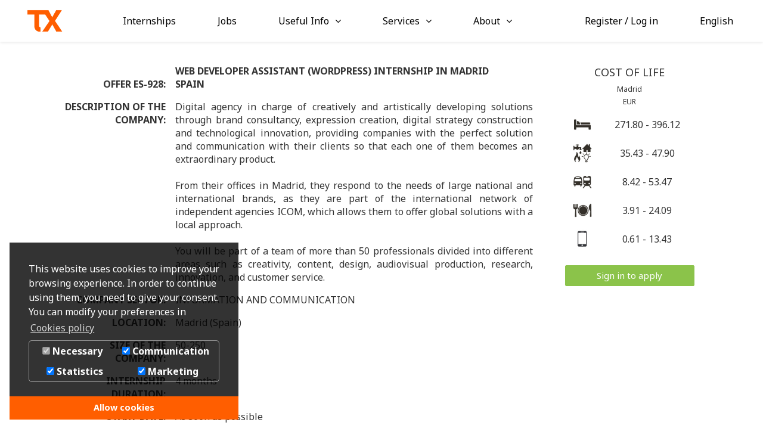

--- FILE ---
content_type: text/html; charset=UTF-8
request_url: https://www.trainingexperience.org/offer/2274
body_size: 8382
content:
<html lang="en">
<head>
        <title>ES-928 - WEB DEVELOPER ASSISTANT (WORDPRESS) INTERNSHIP IN MADRID SPAIN - Training Experience</title>

                            <link rel="alternate" hreflang="en" href="https://www.trainingexperience.org/offer/2274?lang=en" />
        <link rel="alternate" hreflang="es" href="https://www.trainingexperience.org/offer/2274?lang=es" />
        <link rel="alternate" hreflang="fr" href="https://www.trainingexperience.org/offer/2274?lang=fr" />
        <link rel="alternate" hreflang="x-default" href="https://www.trainingexperience.org/offer/2274" />

        <meta property="og:url" content="https://www.trainingexperience.org/offer/2274">
    
    <link rel="icon" href="/favicon.ico">

    <meta name="description" content="Are you looking for an internship in Spain? Training Experience offers you the best possibility to work in Computer Studies, Media &amp; Marketing, Engineering area as WEB DEVELOPER ASSISTANT (WORDPRESS) INTERNSHIP IN MADRID SPAIN in Madrid."/>
    <meta name="keywords" content="Erasmus Internships, Internship in Europe, International Internships, Paid internship, Erasmus+, Erasmus Entrepreneur, Student Internships, Internships Abroad, Student Placements, Madrid, Spain, Computer Studies, Media &amp; Marketing, Engineering, Web Design/Programming, Computer Games Design / Programming, Software Development, Library and Information Science, Digital Marketing, Computer Engineering"/>
    <meta name="robots" content="index, follow"/>

    <meta property="og:site_name" content="Training Experience">
    <meta property="og:type" content="website">
    <meta property="og:title" content="ES-928 - WEB DEVELOPER ASSISTANT (WORDPRESS) INTERNSHIP IN MADRID SPAIN - Training Experience">
    <meta property="og:description" content="Are you looking for an internship in Spain? Training Experience offers you the best possibility to work in Computer Studies, Media &amp; Marketing, Engineering area as WEB DEVELOPER ASSISTANT (WORDPRESS) INTERNSHIP IN MADRID SPAIN in Madrid.">
    <meta property="og:image" content="https://www.trainingexperience.org/bundles/index/images/tx-orange.png">
    <meta property="og:image:secure_url" content="https://www.trainingexperience.org/bundles/index/images/tx-orange.png">
    <meta property="og:image:url" content="https://www.trainingexperience.org/bundles/index/images/tx-orange.png">
    <meta property="og:image:width" content="417">
    <meta property="og:image:height" content="280">

    <meta name="twitter:image:alt" content="Training Experience">
    <meta name="twitter:card" content="summary">

    <meta name="twitter:site" content="@TXValencia">
    <meta property="fb:app_id" content="474656511816123">
        <meta name="viewport" content="width=device-width, initial-scale=1, maximum-scale=1, user-scalable=0"/>
    <meta name="format-detection" content="telephone=no"/>
    <meta name="http-equiv" content="text/html; charset=utf-8">

        <link href='//fonts.googleapis.com/css?family=Roboto&display=swap' rel="stylesheet" as="font" type="text/css">
    <link href="//fonts.googleapis.com/css?family=Open+Sans:400,300,600,700,800,800italic,700italic,600italic,400italic,300italic&display=swap" rel="stylesheet" type="text/css"/>
    <link href="//fonts.googleapis.com/css?family=Noto%20Sans:400,300,600,700,800,800italic,700italic,600italic,400italic,300italic&display=swap" rel="stylesheet" type="text/css"/>
    <link href="//fonts.googleapis.com/css?family=Bree Serif&display=swap" rel="stylesheet" type="text/css">
    <link href="//fonts.googleapis.com/css?family=Lora&display=swap" rel="stylesheet" type="text/css"/>
    <link href='//fonts.googleapis.com/css?family=Montserrat:400&display=swap' rel='stylesheet' type='text/css'>
    <link href="//fonts.googleapis.com/css?family=Ubuntu&display=swap" rel="stylesheet" type="text/css"/>

            <link href="/css/base2.css" rel="stylesheet" type="text/css" media="screen"/>
    
                        <link href="/css/cookieconsent.css" rel="stylesheet" type="text/css" media="screen"/>
            
            <link href="/css/base.css" rel="stylesheet" type="text/css" media="screen"/>
    
        
    <link href="/css/select2.css" rel="stylesheet" type="text/css" media="screen">

    
    <script>
        const dataTablesUrl = '//cdn.datatables.net/plug-ins/9dcbecd42ad/i18n/English.json';
    </script>

    <meta name="gtm-container-id" content="GTM-5X5ZW5G"/>

            <script>
            window.cookieconsent_options = {
                checkboxes: {
                    communications: true,
                    statistics: true,
                    marketing: true,
                },
                position: 'bottom-left',
                autoOpen: true,
                revokable: false,
                dismissOnScroll: false,
                layout: 'dpextend',
                type: 'info',
                theme: 'edgeless',
                reloadOnRevoke: false,
                overlay: {
                    notice: true,
                    box: {
                        background: 'rgba(0,0,0,.8)',
                        text: '#fff'
                    },
                    btn: {
                        background: 'var(--color-primary)',
                        text: 'var(--color-white)'
                    }
                },
                palette: {
                    popup: {
                        background: 'rgba(0,0,0,.8)',
                        text: '#FFFFFF'
                    },
                    button: {
                        background: 'var(--color-primary)',
                        text: 'var(--color-white)',
                    }
                },
                content: {
                    href: "/terms#cookies-policy",
                    target: '_blank',
                    message: "This website uses cookies to improve your browsing experience. In order to continue using them, you need to give your consent. You can modify your preferences in",
                    dismiss: "Allow cookies",
                    allow: "Allow cookies",
                    "allow-all": "Allow all!",
                    link: "Cookies policy",
                    policy: "Cookies policy",
                    deny: "Decline",
                    dpRequire: "Necessary",
                    dpStatistik: "Statistics",
                    dpMarketing: "Marketing",
                    dpCommunication: "Communication",
                    media: {
                        "notice": "Cookie Notice",
                        "desc": "Loading this resource will connect to external servers which use cookies and other tracking technologies to personalize and improve experience. Further information can be found in our privacy policy.",
                        "btn": "allow cookies and load this resource",
                    }
                }
            };
        </script>
        <script data-cookieconsent="marketing" type="text/plain">
            // Google Tag Manager
            (function (w, d, s, l, i) {
                w[l] = w[l] || [];
                w[l].push({
                    'gtm.start':
                        new Date().getTime(), event: 'gtm.js'
                });
                var f = d.getElementsByTagName(s)[0],
                    j = d.createElement(s), dl = l != 'dataLayer' ? '&l=' + l : '';
                j.async = true;
                j.src =
                    'https://www.googletagmanager.com/gtm.js?id=' + i + dl;
                f.parentNode.insertBefore(j, f);
            })(window, document, 'script', 'dataLayer', 'GTM-5X5ZW5G');
        </script>
        <script data-cookieconsent="statistics" type="text/plain">
            // Google analytics
            (function (i, s, o, g, r, a, m) {
                i['GoogleAnalyticsObject'] = r;
                i[r] = i[r] || function () {
                    (i[r].q = i[r].q || []).push(arguments)
                }, i[r].l = 1 * new Date();
                a = s.createElement(o),
                    m = s.getElementsByTagName(o)[0];
                a.async = 1;
                a.src = g;
                m.parentNode.insertBefore(a, m)
            })(window, document, 'script', 'https://www.google-analytics.com/analytics.js', 'ga');

            // Hotjar Tracking Code for www.trainingexperience.org
            (function (h, o, t, j, a, r) {
                h.hj = h.hj || function () {
                    (h.hj.q = h.hj.q || []).push(arguments)
                };
                h._hjSettings = {hjid: 889206, hjsv: 6};
                a = o.getElementsByTagName('head')[0];
                r = o.createElement('script');
                r.async = 1;
                r.src = t + h._hjSettings.hjid + j + h._hjSettings.hjsv;
                a.appendChild(r);
            })(window, document, 'https://static.hotjar.com/c/hotjar-', '.js?sv=');
        </script>

                
                
        <script type="text/plain" data-dp-cookierevoke="layout">
            <div class="cc-revoke {{classes}}">
                {{policy}}
            </div>
        </script>
        <script type="text/plain" data-dp-cookieselect="layout">
            <div class="dp--cookie-check" style="flex-wrap: wrap; justify-content: space-around;" xmlns:f="http://www.w3.org/1999/html">
                <label for="dp--cookie-require">
                    <input type="checkbox" id="dp--cookie-require" class="dp--check-box" checked="checked" disabled="disabled" />
                    {{dpRequire}}
                </label>
                <label for="dp--cookie-communications">
                    <input type="checkbox" id="dp--cookie-communications" class="dp--check-box" {{checked.communications}} value="" />
                    {{dpCommunication}}
                </label>
                <label for="dp--cookie-statistics">
                    <input type="checkbox" id="dp--cookie-statistics" class="dp--check-box" {{checked.statistics}} value="" />
                    {{dpStatistik}}
                </label>
                <label for="dp--cookie-marketing">
                    <input type="checkbox" id="dp--cookie-marketing" class="dp--check-box" {{checked.marketing}} value="" />
                    {{dpMarketing}}
                </label>
            </div>
        </script>
        
                        <script src="/js/cookieconsent.js" type="text/javascript"></script>
                <script src="/bundles/fosjsrouting/js/router.js"></script>
    <script src="/js/routing?callback=fos.Router.setData"></script>
    <script src="/bundles/bmatznerjquery/js/jquery.min.js" type="text/javascript"></script>
    <script src="/bundles/bmatznerjqueryui/js/minified/jquery-ui.min.js" type="text/javascript"></script>
    <script src="/js/bootstrap-min.js" type="text/javascript"></script>
            <script src="/js/datatables.js" type="text/javascript"></script>
    
            <script src="/js/base.js" type="text/javascript"></script>
    
    
        
    <script src="/js/select2.js" type="text/javascript"></script>
            <script src="/js/offer-public.js" type="text/javascript"></script>
    
    <script>
         var dontShowOfferDismissModal = 1;
            </script>

</head>
<body data-spy="scroll" data-target="#about_scroll_spy">
    <noscript><iframe data-cookieconsent="statistics" class="dp--iframe" src="https://www.googletagmanager.com/ns.html?id=GTM-5X5ZW5G" height="0" width="0" style="display:none;visibility:hidden"></iframe></noscript>
                        
                        <header class="row">
    <nav class="navbar navbar-default navbar-fixed-top" role="navigation" id="header" xmlns="http://www.w3.org/1999/html">
                <div class="navbar-header">
            <button id="ios_back_button" onclick="goBack()" class="hidden">
                <i class="fa fa-angle-left"></i>
            </button>
            <button type="button" class="navbar-toggle" data-toggle="collapse" data-target=".navbar-collapse">
                <span class="icon-bar"></span>
                <span class="icon-bar"></span>
                <span class="icon-bar"></span>
            </button>
            <a class="navbar-brand" title="Home" href="/authorization">
                                <img class="logo desktop-logo" alt="Training experience" src="/bundles/index/images/tx-orange.png" />
                <img class="logo mobile-logo"  alt="Training experience" src="/bundles/index/images/tx-orange.png" />
                            </a>
        </div>
        <div class="navbar-collapse collapse text-center">
                    <ul class="nav navbar-nav navbar-center">
            
                <li class="nav-li first">                <a href="/offers?type=internship">
        Internships<i class="" aria-hidden="true"></i>
    </a>
        
    </li>

    
                <li class="nav-li">                <a href="/offers?type=job">
        Jobs<i class="" aria-hidden="true"></i>
    </a>
        
    </li>

    
                            <li class="nav-li dropdown">                <a class="dropdown-toggle dropdown-but" data-toggle="dropdown" role="button" aria-haspopup="true" aria-expanded="false" >Useful Info</a>
                <ul class="dropdown-menu show-on-hover menu_level_1">
            
                <li class="first">                <a href="/erasmus">
        Erasmus Info<i class="" aria-hidden="true"></i>
    </a>
        
    </li>

    
                <li>                <a href="/grants">
        Grants for internships<i class="" aria-hidden="true"></i>
    </a>
        
    </li>

    
                <li class="last">                <a href="/blog">
        Blog<i class="" aria-hidden="true"></i>
    </a>
        
    </li>


    </ul>

    </li>

    
                            <li class="nav-li dropdown">                <a class="dropdown-toggle dropdown-but" data-toggle="dropdown" role="button" aria-haspopup="true" aria-expanded="false" >Services</a>
                <ul class="dropdown-menu show-on-hover colored-hover menu_level_1">
            
                <li class="hover-trainee first">                <a href="/students">
        Students<i class="" aria-hidden="true"></i>
    </a>
        
    </li>

    
                <li class="hover-employer">                <a href="/recruitment">
        Businesses<i class="" aria-hidden="true"></i>
    </a>
        
    </li>

    
                <li class="hover-educator last">                <a href="/educators">
        Institutions<i class="" aria-hidden="true"></i>
    </a>
        
    </li>


    </ul>

    </li>

    
                            <li class="nav-li dropdown last">                <a class="dropdown-toggle dropdown-but" data-toggle="dropdown" role="button" aria-haspopup="true" aria-expanded="false" >About</a>
                <ul class="dropdown-menu show-on-hover colored-hover menu_level_1">
            
                <li class="first">                <a href="/about">
        About<i class="" aria-hidden="true"></i>
    </a>
        
    </li>

    
                <li class="last">                <a href="/contact">
        Contact<i class="" aria-hidden="true"></i>
    </a>
        
    </li>


    </ul>

    </li>


    </ul>


            <ul class="nav navbar-nav navbar-right">
                                                <li class="nav-li dropdown">
                    <a class="dropdown-toggle right-side-icons" data-toggle="dropdown" role="button" aria-haspopup="true" aria-expanded="false">
                        <span class="header-but header-but-text" data-placement="bottom" title="Register / Log in">Register / Log in</span>
                    </a>
                    <ul class="dropdown-menu show-on-hover colored-hover">
                        <li class="hover-trainee"><a href="/portal/trainee">CANDIDATE</a></li>
                        <li class="hover-employer"><a href="/portal/company">EMPLOYER</a></li>
                        <li class="hover-educator"><a href="/portal/institution">EDUCATOR</a></li>
                    </ul>
                </li>
                                <li class="nav-li">
                    <a href="#" class="dropdown-toggle right-side-icons" data-toggle="dropdown" role="button" aria-haspopup="true" aria-expanded="false">
                        <span id="active_language" class="header-but header-but-text" data-toggle="tooltip" data-placement="bottom" title="Language"></span>
                    </a>
                    <ul id="lang_selector" class="dropdown-menu">
                                                                        <li class="active"><a href="/offer/2274?lang=en">English</a></li>
                        <li class=""><a href="/offer/2274?lang=es">Español</a></li>
                        <li class=""><a href="/offer/2274?lang=fr">Français</a></li>
                        <li class=""><a href="/offer/2274?lang=it">Italiana</a></li>
                        <li class=""><a href="/offer/2274?lang=lt">Lietuvių</a></li>
                        <li class=""><a href="/offer/2274?lang=pt">Português</a></li>
                                            </ul>
                </li>
            </ul>
        </div>
            </nav>
</header>



            
            <div class="container-fluid">
        <div class="row">
            <div class="content">
                <div class="container">
                                        <div class="col-xs-12 mt-3">
                        <div class="col-lg-9">
                                                            <div class="description-table">
    <table class="table borderless">
        <thead>
                <tr class="text-strong">
            <th>
                OFFER ES-928:
            </th>
            <td class="text-left" style="vertical-align: bottom;">
                <h1 class="offer-heading strong" style="width: 90%;">
                    WEB DEVELOPER ASSISTANT (WORDPRESS) INTERNSHIP IN MADRID SPAIN
                                                                            </h1>
            </td>
        </tr>
        </thead>
                <tbody>
                        <tr>
            <th>
                DESCRIPTION OF THE COMPANY:
            </th>
            <td class="text-left text-xs-justify">
                                    Digital agency in charge of creatively and artistically developing solutions through brand consultancy, expression creation, digital strategy construction and technological innovation, providing companies with the perfect solution and communication with their clients so that each one of them becomes an extraordinary product.<br />
<br />
From their offices in Madrid, they respond to the needs of large national and international brands, as they are part of the international network of independent agencies ICOM, which allows them to offer global solutions with a local approach.<br />
<br />
You will be part of a team of more than 50 professionals divided into different areas such as creativity, content, design, audiovisual production, research, innovation, and customer service.
                            </td>
        </tr>
                        <tr>
            <th> COMPANY SECTOR:</th>
            <td>
                INFORMATION AND COMMUNICATION
            </td>
        </tr>
                            <tr>
                <th>
                    LOCATION:
                </th>
                <td class="text-left">
                                            Madrid (Spain)
                                                            </td>
            </tr>
                            <tr>
                <th>
                    SIZE OF THE COMPANY:
                </th>
                <td class="text-left">
                    50-250
                </td>
            </tr>
                            <tr>
                <th>
                    INTERNSHIP DURATION:
                </th>
                <td class="text-left">
                        4 months
                    </td>
            </tr>
                            <tr>
                <th>
                    START DATE:
                </th>
                <td class="text-left">
                    As soon as possible                </td>
            </tr>
                            <tr>
                <th>
                    AREAS:
                </th>
                <td class="text-left">
                                            Computer Studies,                                             Media &amp; Marketing,                                             Engineering                                    </td>
            </tr>
                            <tr>
                <th>
                    REQUIREMENTS:
                </th>
                <td class="text-left text-xs-justify">
                    We are looking for new digital talent who could be future leaders of the agency.  You will have the opportunity to participate in digital projects, get involved in the operations of our different teams, and use your digital vision to solve problems.<br />
If you have a differentiating mindset and a desire to bring a different vision to improve digital processes, this is the place for you.<br />
<br />
-IT academical background (computer engineering or similar), preferably with a specialisation in digital marketing.<br />
<br />
-Creative and passionate IT person who wants to start a career in the Digital Marketing sector.<br />
<br />
-Communicative and problem-solving person with the aptitude to work under pressure.<br />
<br />
-High level of Spanish language or native speaker.
                </td>
            </tr>
                            <tr>
                <th>
                    RECOMMENDATIONS:
                </th>
                <td class="text-left text-xs-justify">
                    - Previous experience in web projects (web development, website management, etc.).<br />
<br />
- Portfolio with web projects to evaluate your UX/UI skills.<br />
<br />
- Previous experience or knowledge of WordPress, Mailchimp, Business Manager, Google Tag Manager, SemRush, SeoMonitor, Google Search Console<br />
<br />
- Hybrid working model, with three days on-site and two days teleworking. one day off for your birthday. Reduced working hours in July and August.
                </td>
            </tr>
                            <tr>
                <th>
                    TECHNICAL SKILLS:
                </th>
                <td class="text-left text-xs-justify">
                                            <span class="badge"> Wordpress </span>
                        &nbsp;
                                            <span class="badge"> semrush </span>
                        &nbsp;
                                            <span class="badge"> web design </span>
                        &nbsp;
                                            <span class="badge"> Business Manager </span>
                        &nbsp;
                                            <span class="badge"> Google Tag Manager </span>
                        &nbsp;
                                            <span class="badge"> SeoMonitor </span>
                        &nbsp;
                                            <span class="badge"> Google Search Console </span>
                        &nbsp;
                                    </td>
            </tr>
                            <tr>
                <th>
                    TASKS:
                </th>
                <td class="text-left">
                    <ul class="list-arrow list-table text-xs-justify">
                                                    <li>Assisting in IT service desk</li>
                                                    <li>Update web design elements</li>
                                                    <li>Integrate, test and verify a Payment Gateways on the website</li>
                                                    <li>Debug and creatively solve day to day technical issues</li>
                                                    <li>Maintain and improve website</li>
                                                    <li>Development of plugins / themes of CMS, such as Wordpress, Woocommerce, etc.</li>
                                                    <li>Creation of new web portals (based on CMS or custom development)</li>
                                                    <li>Map existing information sources and support the CEO to define strategies to expand the monitoring capabilities of the company by identifying new information sources to be monitored.</li>
                                                    <li>Help in the definition of our technical challenges to improve our services.</li>
                                            </ul>
                </td>
            </tr>
                            <tr>
                <th>
                    WORKING HOURS:
                </th>
                <td class="text-left">
                    40 hours per week
                </td>
            </tr>
                <tr>
            <th>
                LANGUAGES:
            </th>
            <td class="text-left">
                <ul class="list-arrow list-table">
                                                                <li>English (at least B2)</li>
                                                                <li>Spanish (at least B2)</li>
                                    </ul>
            </td>
        </tr>
        <tr>
            <th>
                FINANCIAL CONTRIBUTION:
            </th>
            <td class="text-left">
                            <button type="button"
            data-toggle="modal"
            data-target="#trainee_register_reasons_modal"
            class="btn btn-lg btn-black"
            style="white-space: normal"
        >
            Register to view financial contribution details
        </button>
                </td>
        </tr>
        <tr>
            <th>
                HIRING AFTERWARDS:
            </th>
            <td class="text-left">
                Yes            </td>
        </tr>
                </tbody>
    </table>

</div>                                                        <div id="share_buttons">
                            <!-- Facebook -->
    <a class="btn btn-default btn-sm" href="http://www.facebook.com/sharer.php?u=https://www.trainingexperience.org/offer/2274" target="_blank">
        <i class="fa fa-facebook"></i>
    </a>

    <!-- LinkedIn -->
    <a class="btn btn-default btn-sm" href="http://www.linkedin.com/shareArticle?mini=true&amp;url=https://www.trainingexperience.org/offer/2274" target="_blank">
        <i class="fa fa-linkedin"></i>
    </a>

    <!-- Reddit -->
    <a class="btn btn-default btn-sm" href="http://reddit.com/submit?url=https://www.trainingexperience.org/offer/2274&amp;title=Check out &quot;WEB DEVELOPER ASSISTANT (WORDPRESS) INTERNSHIP IN MADRID SPAIN&quot; internship offer on Training Experience platform." target="_blank">
        <i class="fa fa-reddit"></i>
    </a>

    <!-- Twitter -->
    <a class="btn btn-default btn-sm" href="https://twitter.com/share?url=https://www.trainingexperience.org/offer/2274&amp;text=Check out &quot;WEB DEVELOPER ASSISTANT (WORDPRESS) INTERNSHIP IN MADRID SPAIN&quot; internship offer on Training Experience platform." target="_blank">
        <i class="fa fa-twitter"></i>
    </a>

    <!-- Whatsapp -->
    <a class="btn btn-default btn-sm" href="https://web.whatsapp.com://send?text=Check out &quot;WEB DEVELOPER ASSISTANT (WORDPRESS) INTERNSHIP IN MADRID SPAIN&quot; internship offer on Training Experience platform. https://www.trainingexperience.org/offer/2274" target="_blank">
        <i class="fa fa-whatsapp"></i>
    </a>

    <!-- Telegram -->
    <a class="btn btn-default btn-sm" href="https://telegram.me/share/url?url=https://www.trainingexperience.org/offer/2274&text=Check out &quot;WEB DEVELOPER ASSISTANT (WORDPRESS) INTERNSHIP IN MADRID SPAIN&quot; internship offer on Training Experience platform." target="_blank">
        <i class="fa fa-telegram"></i>
    </a>
</div>                        </div>
                        <div class="col-lg-3">
                                                                                                                                                <div class="col-lg-12 col-md-6 text-center">
                                                                    <h4>COST OF LIFE</h4>
                                    <h6>Madrid</h6>
                                    <h6>EUR</h6>
                                    <table class='table borderless table-alignment text-center'>
                                                                                    <tr class="text-center">
                                                <td>
                                                    <img src="/bundles/index/images/cost_accommodation.jpg" height="32" width="auto" alt="Accommodation costs" data-toggle="tooltip" data-placement="top" title="Accommodation (EUR/month)"/>
                                                </td>
                                                <td>
                                                    271.80 - 396.12
                                                </td>
                                            </tr>
                                                                                                                            <tr class="text-center">
                                                <td>
                                                    <img src="/bundles/index/images/cost_bills.jpg" height="32" width="auto" alt="Bill costs" data-toggle="tooltip" data-placement="top" title="Bills (EUR/month)"/>
                                                </td>
                                                <td>
                                                    35.43 - 47.90
                                                </td>
                                            </tr>
                                                                                                                            <tr class="text-center">
                                                <td>
                                                    <img src="/bundles/index/images/cost_transport.jpg" height="32" width="auto" alt="Transport costs" data-toggle="tooltip" data-placement="top" title="Transport (EUR/month)"/>
                                                </td>
                                                <td>
                                                    8.42 - 53.47
                                                </td>
                                            </tr>
                                                                                                                                                                    <tr class="text-center">
                                                <td>
                                                    <img src="/bundles/index/images/cost_food.jpg" height="32" width="auto" alt="Food costs" data-toggle="tooltip" data-placement="top" title="Lunch (EUR)"/>
                                                </td>
                                                <td>
                                                    3.91 - 24.09
                                                </td>
                                            </tr>
                                                                                                                            <tr class="text-center">
                                                <td>
                                                    <img src="/bundles/index/images/cost_phone.jpg" height="32" width="auto" alt="Phone costs" data-toggle="tooltip" data-placement="top" title="Mobile internet (EUR/month)"/>
                                                </td>
                                                <td>
                                                    0.61 - 13.43
                                                </td>
                                            </tr>
                                                                            </table>
                                                                <div>
                                                                                                                                                                        <a href="/portal/trainee?target=/offer/2274" class="btn btn-md btn-block btn-success mb-3" style="white-space: normal;">Sign in to apply</a>
                                                                                                                                                        </div>
                            </div>
                        </div>
                    </div>
                </div>
            </div>
        </div>
    </div>

                        <footer id="footer">
        <div class="container">
        <div class="row">
            <div class="text-sm-right text-xs-center col-lg-12">
                <ul class="footer-links">
                    <li>
                        <a href="/about" class="footer-link">ABOUT</a>
                    </li>
                    <li>
                        <a href="/contact" class="footer-link">CONTACT</a>
                    </li>
                    <li>
                        <a href="http://www.erasmusinternship.com/" class="footer-link" target="_blank">BLOG</a>
                    </li>
                    <li>
                        <a href="https://www.trainingexperience.org/spain-internship" class="footer-link">SPAIN INTERNSHIP</a>
                    </li>
                    <li>
                        <a href="https://www.trainingexperience.org/empresas" class="footer-link">HOW WE WORK (IN SPANISH)</a>
                    </li>
                    <li>
                        <a href="/supported-by" class="footer-link">WE ARE SUPPORTED BY</a>
                    </li>
                </ul>
            </div>
        </div>
        <div class="row footer-logos">
            <img id="img_eu" src="/bundles/index/images/eu_logo.jpg">
            <img id="img_sponsor_METAD" title="Training Experience S.L. has received the support of the Ministerio de Energía, Turismo y Agenda Digital via the Programa Emprendetur Internacionalización 2016 for its international expansion." src="/bundles/index/images/secretaria_de_turismo_logo.png">
            <img id="img_sponsor_enisa" src="/bundles/index/images/logo-enisa.jpg">
        </div>
        <div class="col-sm-6 text-sm-left text-xs-center">
            <ul class="footer-links mt-3">
                <li class="pull-left">
                    <img height="10" id="img_eu" src="/bundles/index/images/white-logo.png">
                    © TrainingExperience, S.L.
                </li>
            </ul>
        </div>
        <div class="col-sm-6 col-xs-12">
            <ul class="footer-links mt-3 footer-social">
                <li  class="footer-links-small">
                    <a href="/terms">Terms</a>
                </li>
                <li class="footer-links-small">
                    <a href="/privacy">Privacy</a>
                </li>
                <li class="footer-links-small">
                    <a href="/terms#cookies-policy">Cookies</a>
                </li>
                <li class="footer-links-small">
                    <a href="https://www.linkedin.com/company/training-experience" target="_blank"><i class="fa text-white fa-fw fa-linkedin" aria-hidden="true"></i></a>
                </li>
                <li class="footer-links-small">
                    <a href="https://www.facebook.com/TrainingeXperience/?fref=ts" target="_blank"><i class="fa text-white fa-fw fa-facebook" aria-hidden="true"></i></a>
                </li>
                <li>
                    <a href="https://twitter.com/txvalencia?lang=en" target="_blank"><i class="fa text-white fa-fw fa-twitter" aria-hidden="true"></i></a>
                </li>
            </ul>
        </div>
        <div class="text-center pt-3">
            <div class="footer-link">INTERNSHIPS IN</div>
        </div>
        <div class="text-xs-left text-lg-center text-md-center text-center pt-2 col-sm-12 col-xs-6">
            <div class="row">
                <ul class="footer-links places-list">
                    <li>
                        <a class="text-nowrap" href="/offers"><i class="fa fa-fw fa-globe" aria-hidden="true"></i> All countries</a>
                    </li>
                    <li>
                        <a href="/offers/France">France</a>
                    </li>
                    <li>
                        <a href="/offers/United%20Kingdom">United Kingdom</a>
                    </li>
                    <li>
                        <a href="/offers/Spain">Spain</a>
                    </li>
                    <li>
                        <a href="/offers/Portugal">Portugal</a>
                    </li>
                    <li>
                        <a href="/offers/Germany">Germany</a>
                    </li>
                    <li>
                        <a href="/offers/Italy">Italy</a>
                    </li>
                    <li>
                        <a href="/offers/Ireland">Ireland</a>
                    </li>
                    <li>
                        <a href="/offers/Netherlands">Netherlands</a>
                    </li>
                    <li>
                        <a href="/offers/Malta">Malta</a>
                    </li>
                </ul>
            </div>
        </div>
        <div class="text-xs-left text-lg-center text-md-center col-xs-6 col-sm-12 text-center pt-2">
            <div class="row">
                <ul class="footer-links places-list">
                    <li>
                        <a class="text-nowrap" href="/offers"><i class="fa fa-fw fa-building-o"></i> All cities</a>
                    </li>
                    <li>
                        <a href="/offers/France/Paris">Paris</a>
                    </li>
                    <li>
                        <a href="/offers/Spain/Barcelona">Barcelona</a>
                    </li>
                    <li>
                        <a href="/offers/United%20Kingdom/London">London</a>
                    </li>
                    <li>
                        <a href="/offers/Netherlands/Amsterdam">Amsterdam</a>
                    </li>
                    <li>
                        <a href="/offers/Italy/Milan">Milan</a>
                    </li>
                    <li>
                        <a href="/offers/Spain/Valencia">Valencia</a>
                    </li>
                    <li>
                        <a href="/offers/Spain/Madrid">Madrid</a>
                    </li>
                    <li>
                        <a href="/offers/Italy/Rome">Rome</a>
                    </li>
                    <li>
                        <a href="/offers/Ireland/Dublin">Dublin</a>
                    </li>
                    <li>
                        <a href="/offers/Germany/Berlin">Berlin</a>
                    </li>
                    <li>
                        <a href="/offers/Portugal/lisbon">Lisbon</a>
                    </li>
                </ul>
            </div>
        </div>
    </div>
    </footer>

            
                <div id="trainee_register_reasons_modal" class="modal fade" role="dialog">
    <div class="modal-dialog">
        <div class="modal-content">
            <div class="modal-body">
                <button type="button" class="close" data-dismiss="modal">&times;</button>
                <div class="text-center">
                    <img style="max-height: 100px; width: 20%;" src="/bundles/index/images/tx-orange.png">
                    <h3>Benefits of registering on Training Experience:</h3>
                    <div style="text-align: left; margin-left: 10%; margin-right: 10%;">
                        <ul class="list-arrow list-table">
                            <li>Apply for the offers on the platform</li>
                            <li>View detailed financial contribution of the vacancies</li>
                            <li>See employer evaluations</li>
                            <li>Receive support for all your administrative paperwork before and after arrival at the destination company (visas, permits, mandatory formalities...)</li>
                            <li>Support with applications for grants, scholarships and subventions</li>
                            <li>Receive notifications about new vacancies matching your preferences</li>
                            <li>Personalized tips to increase your employability</li>
                        </ul>
                    </div>
                    <div class="mb-2">
                        <span style="font-size: large;">
                            It is completely FREE!
                        </span>
                    </div>
                    <div class="px-3">
                                                <a href="/portal?target=/offer/2274"
                           class="btn btn-md btn-block btn-tx"
                           style="font-size: larger"
                        >
                            REGISTER!
                        </a>
                    </div>
                </div>
            </div>
        </div>
    </div>
</div>        </body>
</html>

--- FILE ---
content_type: text/javascript
request_url: https://www.trainingexperience.org/js/base.js
body_size: 12325
content:
/*! jQuery Timepicker Addon - v1.6.3 - 2016-04-20
* http://trentrichardson.com/examples/timepicker
* Copyright (c) 2016 Trent Richardson; Licensed MIT */
(function(e){if(typeof define==='function'&&define.amd){define(['jquery','jquery-ui'],e)}
else{e(jQuery)}}(function(e){e.ui.timepicker=e.ui.timepicker||{};if(e.ui.timepicker.version){return};e.extend(e.ui,{timepicker:{version:'1.6.3'}});var r=function(){this.regional=[];this.regional['']={currentText:'Now',closeText:'Done',amNames:['AM','A'],pmNames:['PM','P'],timeFormat:'HH:mm',timeSuffix:'',timeOnlyTitle:'Choose Time',timeText:'Time',hourText:'Hour',minuteText:'Minute',secondText:'Second',millisecText:'Millisecond',microsecText:'Microsecond',timezoneText:'Time Zone',isRTL:!1};this._defaults={showButtonPanel:!0,timeOnly:!1,timeOnlyShowDate:!1,showHour:null,showMinute:null,showSecond:null,showMillisec:null,showMicrosec:null,showTimezone:null,showTime:!0,stepHour:1,stepMinute:1,stepSecond:1,stepMillisec:1,stepMicrosec:1,hour:0,minute:0,second:0,millisec:0,microsec:0,timezone:null,hourMin:0,minuteMin:0,secondMin:0,millisecMin:0,microsecMin:0,hourMax:23,minuteMax:59,secondMax:59,millisecMax:999,microsecMax:999,minDateTime:null,maxDateTime:null,maxTime:null,minTime:null,onSelect:null,hourGrid:0,minuteGrid:0,secondGrid:0,millisecGrid:0,microsecGrid:0,alwaysSetTime:!0,separator:' ',altFieldTimeOnly:!0,altTimeFormat:null,altSeparator:null,altTimeSuffix:null,altRedirectFocus:!0,pickerTimeFormat:null,pickerTimeSuffix:null,showTimepicker:!0,timezoneList:null,addSliderAccess:!1,sliderAccessArgs:null,controlType:'slider',oneLine:!1,defaultValue:null,parse:'strict',afterInject:null};e.extend(this._defaults,this.regional[''])};e.extend(r.prototype,{$input:null,$altInput:null,$timeObj:null,inst:null,hour_slider:null,minute_slider:null,second_slider:null,millisec_slider:null,microsec_slider:null,timezone_select:null,maxTime:null,minTime:null,hour:0,minute:0,second:0,millisec:0,microsec:0,timezone:null,hourMinOriginal:null,minuteMinOriginal:null,secondMinOriginal:null,millisecMinOriginal:null,microsecMinOriginal:null,hourMaxOriginal:null,minuteMaxOriginal:null,secondMaxOriginal:null,millisecMaxOriginal:null,microsecMaxOriginal:null,ampm:'',formattedDate:'',formattedTime:'',formattedDateTime:'',timezoneList:null,units:['hour','minute','second','millisec','microsec'],support:{},control:null,setDefaults:function(e){t(this._defaults,e||{});return this},_newInst:function(i,s){var t=new r(),h={},g={},m,l;for(var c in this._defaults){if(this._defaults.hasOwnProperty(c)){var f=i.attr('time:'+c);if(f){try{h[c]=eval(f)}catch(n){h[c]=f}}}};m={beforeShow:function(s,a){if(e.isFunction(t._defaults.evnts.beforeShow)){return t._defaults.evnts.beforeShow.call(i[0],s,a,t)}},onChangeMonthYear:function(s,a,n){if(e.isFunction(t._defaults.evnts.onChangeMonthYear)){t._defaults.evnts.onChangeMonthYear.call(i[0],s,a,n,t)}},onClose:function(s,a){if(t.timeDefined===!0&&i.val()!==''){t._updateDateTime(a)};if(e.isFunction(t._defaults.evnts.onClose)){t._defaults.evnts.onClose.call(i[0],s,a,t)}}};for(l in m){if(m.hasOwnProperty(l)){g[l]=s[l]||this._defaults[l]||null}};t._defaults=e.extend({},this._defaults,h,s,m,{evnts:g,timepicker:t});t.amNames=e.map(t._defaults.amNames,function(e){return e.toUpperCase()});t.pmNames=e.map(t._defaults.pmNames,function(e){return e.toUpperCase()});t.support=u(t._defaults.timeFormat+(t._defaults.pickerTimeFormat?t._defaults.pickerTimeFormat:'')+(t._defaults.altTimeFormat?t._defaults.altTimeFormat:''));if(typeof(t._defaults.controlType)==='string'){if(t._defaults.controlType==='slider'&&typeof(e.ui.slider)==='undefined'){t._defaults.controlType='select'};t.control=t._controls[t._defaults.controlType]}
else{t.control=t._defaults.controlType};var a=[-720,-660,-600,-570,-540,-480,-420,-360,-300,-270,-240,-210,-180,-120,-60,0,60,120,180,210,240,270,300,330,345,360,390,420,480,525,540,570,600,630,660,690,720,765,780,840];if(t._defaults.timezoneList!==null){a=t._defaults.timezoneList};var p=a.length,o=0,d=null;if(p>0&&typeof a[0]!=='object'){for(;o<p;o++){d=a[o];a[o]={value:d,label:e.timepicker.timezoneOffsetString(d,t.support.iso8601)}}};t._defaults.timezoneList=a;t.timezone=t._defaults.timezone!==null?e.timepicker.timezoneOffsetNumber(t._defaults.timezone):((new Date()).getTimezoneOffset()*-1);t.hour=t._defaults.hour<t._defaults.hourMin?t._defaults.hourMin:t._defaults.hour>t._defaults.hourMax?t._defaults.hourMax:t._defaults.hour;t.minute=t._defaults.minute<t._defaults.minuteMin?t._defaults.minuteMin:t._defaults.minute>t._defaults.minuteMax?t._defaults.minuteMax:t._defaults.minute;t.second=t._defaults.second<t._defaults.secondMin?t._defaults.secondMin:t._defaults.second>t._defaults.secondMax?t._defaults.secondMax:t._defaults.second;t.millisec=t._defaults.millisec<t._defaults.millisecMin?t._defaults.millisecMin:t._defaults.millisec>t._defaults.millisecMax?t._defaults.millisecMax:t._defaults.millisec;t.microsec=t._defaults.microsec<t._defaults.microsecMin?t._defaults.microsecMin:t._defaults.microsec>t._defaults.microsecMax?t._defaults.microsecMax:t._defaults.microsec;t.ampm='';t.$input=i;if(t._defaults.altField){t.$altInput=e(t._defaults.altField);if(t._defaults.altRedirectFocus===!0){t.$altInput.css({cursor:'pointer'}).focus(function(){i.trigger('focus')})}};if(t._defaults.minDate===0||t._defaults.minDateTime===0){t._defaults.minDate=new Date()};if(t._defaults.maxDate===0||t._defaults.maxDateTime===0){t._defaults.maxDate=new Date()};if(t._defaults.minDate!==undefined&&t._defaults.minDate instanceof Date){t._defaults.minDateTime=new Date(t._defaults.minDate.getTime())};if(t._defaults.minDateTime!==undefined&&t._defaults.minDateTime instanceof Date){t._defaults.minDate=new Date(t._defaults.minDateTime.getTime())};if(t._defaults.maxDate!==undefined&&t._defaults.maxDate instanceof Date){t._defaults.maxDateTime=new Date(t._defaults.maxDate.getTime())};if(t._defaults.maxDateTime!==undefined&&t._defaults.maxDateTime instanceof Date){t._defaults.maxDate=new Date(t._defaults.maxDateTime.getTime())};t.$input.bind('focus',function(){t._onFocus()});return t},_addTimePicker:function(t){var i=e.trim((this.$altInput&&this._defaults.altFieldTimeOnly)?this.$input.val()+' '+this.$altInput.val():this.$input.val());this.timeDefined=this._parseTime(i);this._limitMinMaxDateTime(t,!1);this._injectTimePicker();this._afterInject()},_parseTime:function(t,i){if(!this.inst){this.inst=e.datepicker._getInst(this.$input[0])};if(i||!this._defaults.timeOnly){var l=e.datepicker._get(this.inst,'dateFormat');try{var r=a(l,this._defaults.timeFormat,t,e.datepicker._getFormatConfig(this.inst),this._defaults);if(!r.timeObj){return!1};e.extend(this,r.timeObj)}catch(s){e.timepicker.log('Error parsing the date/time string: '+s+'\ndate/time string = '+t+'\ntimeFormat = '+this._defaults.timeFormat+'\ndateFormat = '+l);return!1};return!0}
else{var n=e.datepicker.parseTime(this._defaults.timeFormat,t,this._defaults);if(!n){return!1};e.extend(this,n);return!0}},_afterInject:function(){var t=this.inst.settings;if(e.isFunction(t.afterInject)){t.afterInject.call(this)}},_injectTimePicker:function(){var h=this.inst.dpDiv,i=this.inst.settings,s=this,t='',l='',c=null,d={},m={},p=null,u=0,g=0;if(h.find('div.ui-timepicker-div').length===0&&i.showTimepicker){var o=' ui_tpicker_unit_hide',r='<div class="ui-timepicker-div'+(i.isRTL?' ui-timepicker-rtl':'')+(i.oneLine&&i.controlType==='select'?' ui-timepicker-oneLine':'')+'"><dl><dt class="ui_tpicker_time_label'+((i.showTime)?'':o)+'">'+i.timeText+'</dt><dd class="ui_tpicker_time '+((i.showTime)?'':o)+'"><input class="ui_tpicker_time_input" '+(i.timeInput?'':'disabled')+'/></dd>';for(u=0,g=this.units.length;u<g;u++){t=this.units[u];l=t.substr(0,1).toUpperCase()+t.substr(1);c=i['show'+l]!==null?i['show'+l]:this.support[t];d[t]=parseInt((i[t+'Max']-((i[t+'Max']-i[t+'Min'])%i['step'+l])),10);m[t]=0;r+='<dt class="ui_tpicker_'+t+'_label'+(c?'':o)+'">'+i[t+'Text']+'</dt><dd class="ui_tpicker_'+t+(c?'':o)+'"><div class="ui_tpicker_'+t+'_slider'+(c?'':o)+'"></div>';if(c&&i[t+'Grid']>0){r+='<div style="padding-left: 1px"><table class="ui-tpicker-grid-label"><tr>';if(t==='hour'){for(var k=i[t+'Min'];k<=d[t];k+=parseInt(i[t+'Grid'],10)){m[t]++;var y=e.datepicker.formatTime(this.support.ampm?'hht':'HH',{hour:k},i);r+='<td data-for="'+t+'">'+y+'</td>'}}
else{for(var f=i[t+'Min'];f<=d[t];f+=parseInt(i[t+'Grid'],10)){m[t]++;r+='<td data-for="'+t+'">'+((f<10)?'0':'')+f+'</td>'}};r+='</tr></table></div>'};r+='</dd>'};var v=i.showTimezone!==null?i.showTimezone:this.support.timezone;r+='<dt class="ui_tpicker_timezone_label'+(v?'':o)+'">'+i.timezoneText+'</dt>';r+='<dd class="ui_tpicker_timezone'+(v?'':o)+'"></dd>';r+='</dl></div>';var a=e(r);if(i.timeOnly===!0){a.prepend('<div class="ui-widget-header ui-helper-clearfix ui-corner-all"><div class="ui-datepicker-title">'+i.timeOnlyTitle+'</div></div>');h.find('.ui-datepicker-header, .ui-datepicker-calendar').hide()};for(u=0,g=s.units.length;u<g;u++){t=s.units[u];l=t.substr(0,1).toUpperCase()+t.substr(1);c=i['show'+l]!==null?i['show'+l]:this.support[t];s[t+'_slider']=s.control.create(s,a.find('.ui_tpicker_'+t+'_slider'),t,s[t],i[t+'Min'],d[t],i['step'+l]);if(c&&i[t+'Grid']>0){p=100*m[t]*i[t+'Grid']/(d[t]-i[t+'Min']);a.find('.ui_tpicker_'+t+' table').css({width:p+'%',marginLeft:i.isRTL?'0':((p/(-2*m[t]))+'%'),marginRight:i.isRTL?((p/(-2*m[t]))+'%'):'0',borderCollapse:'collapse'}).find('td').click(function(i){var n=e(this),r=n.html(),a=parseInt(r.replace(/[^0-9]/g),10),l=r.replace(/[^apm]/ig),u=n.data('for');if(u==='hour'){if(l.indexOf('p')!==-1&&a<12){a+=12}
else{if(l.indexOf('a')!==-1&&a===12){a=0}}};s.control.value(s,s[u+'_slider'],t,a);s._onTimeChange();s._onSelectHandler()}).css({cursor:'pointer',width:(100/m[t])+'%',textAlign:'center',overflow:'hidden'})}};this.timezone_select=a.find('.ui_tpicker_timezone').append('<select></select>').find('select');e.fn.append.apply(this.timezone_select,e.map(i.timezoneList,function(t,i){return e('<option />').val(typeof t==='object'?t.value:t).text(typeof t==='object'?t.label:t)}));if(typeof(this.timezone)!=='undefined'&&this.timezone!==null&&this.timezone!==''){var O=(new Date(this.inst.selectedYear,this.inst.selectedMonth,this.inst.selectedDay,12)).getTimezoneOffset()*-1;if(O===this.timezone){n(s)}
else{this.timezone_select.val(this.timezone)}}
else{if(typeof(this.hour)!=='undefined'&&this.hour!==null&&this.hour!==''){this.timezone_select.val(i.timezone)}
else{n(s)}};this.timezone_select.change(function(){s._onTimeChange();s._onSelectHandler();s._afterInject()});var D=h.find('.ui-datepicker-buttonpane');if(D.length){D.before(a)}
else{h.append(a)};this.$timeObj=a.find('.ui_tpicker_time_input');this.$timeObj.change(function(){var a=s.inst.settings.timeFormat,t=e.datepicker.parseTime(a,this.value),i=new Date();if(t){i.setHours(t.hour);i.setMinutes(t.minute);i.setSeconds(t.second);e.datepicker._setTime(s.inst,i)}
else{this.value=s.formattedTime;this.blur()}});if(this.inst!==null){var x=this.timeDefined;this._onTimeChange();this.timeDefined=x};if(this._defaults.addSliderAccess){var T=this._defaults.sliderAccessArgs,M=this._defaults.isRTL;T.isRTL=M;setTimeout(function(){if(a.find('.ui-slider-access').length===0){a.find('.ui-slider:visible').sliderAccess(T);var t=a.find('.ui-slider-access:eq(0)').outerWidth(!0);if(t){a.find('table:visible').each(function(){var i=e(this),s=i.outerWidth(),r=i.css(M?'marginRight':'marginLeft').toString().replace('%',''),a=s-t,l=((r*a)/s)+'%',n={width:a,marginRight:0,marginLeft:0};n[M?'marginRight':'marginLeft']=l;i.css(n)})}}},10)};s._limitMinMaxDateTime(this.inst,!0)}},_limitMinMaxDateTime:function(t,i){var n=this._defaults,u=new Date(t.selectedYear,t.selectedMonth,t.selectedDay);if(!this._defaults.showTimepicker){return};if(e.datepicker._get(t,'minDateTime')!==null&&e.datepicker._get(t,'minDateTime')!==undefined&&u){var l=e.datepicker._get(t,'minDateTime'),p=new Date(l.getFullYear(),l.getMonth(),l.getDate(),0,0,0,0);if(this.hourMinOriginal===null||this.minuteMinOriginal===null||this.secondMinOriginal===null||this.millisecMinOriginal===null||this.microsecMinOriginal===null){this.hourMinOriginal=n.hourMin;this.minuteMinOriginal=n.minuteMin;this.secondMinOriginal=n.secondMin;this.millisecMinOriginal=n.millisecMin;this.microsecMinOriginal=n.microsecMin};if(t.settings.timeOnly||p.getTime()===u.getTime()){this._defaults.hourMin=l.getHours();if(this.hour<=this._defaults.hourMin){this.hour=this._defaults.hourMin;this._defaults.minuteMin=l.getMinutes();if(this.minute<=this._defaults.minuteMin){this.minute=this._defaults.minuteMin;this._defaults.secondMin=l.getSeconds();if(this.second<=this._defaults.secondMin){this.second=this._defaults.secondMin;this._defaults.millisecMin=l.getMilliseconds();if(this.millisec<=this._defaults.millisecMin){this.millisec=this._defaults.millisecMin;this._defaults.microsecMin=l.getMicroseconds()}
else{if(this.microsec<this._defaults.microsecMin){this.microsec=this._defaults.microsecMin};this._defaults.microsecMin=this.microsecMinOriginal}}
else{this._defaults.millisecMin=this.millisecMinOriginal;this._defaults.microsecMin=this.microsecMinOriginal}}
else{this._defaults.secondMin=this.secondMinOriginal;this._defaults.millisecMin=this.millisecMinOriginal;this._defaults.microsecMin=this.microsecMinOriginal}}
else{this._defaults.minuteMin=this.minuteMinOriginal;this._defaults.secondMin=this.secondMinOriginal;this._defaults.millisecMin=this.millisecMinOriginal;this._defaults.microsecMin=this.microsecMinOriginal}}
else{this._defaults.hourMin=this.hourMinOriginal;this._defaults.minuteMin=this.minuteMinOriginal;this._defaults.secondMin=this.secondMinOriginal;this._defaults.millisecMin=this.millisecMinOriginal;this._defaults.microsecMin=this.microsecMinOriginal}};if(e.datepicker._get(t,'maxDateTime')!==null&&e.datepicker._get(t,'maxDateTime')!==undefined&&u){var r=e.datepicker._get(t,'maxDateTime'),h=new Date(r.getFullYear(),r.getMonth(),r.getDate(),0,0,0,0);if(this.hourMaxOriginal===null||this.minuteMaxOriginal===null||this.secondMaxOriginal===null||this.millisecMaxOriginal===null){this.hourMaxOriginal=n.hourMax;this.minuteMaxOriginal=n.minuteMax;this.secondMaxOriginal=n.secondMax;this.millisecMaxOriginal=n.millisecMax;this.microsecMaxOriginal=n.microsecMax};if(t.settings.timeOnly||h.getTime()===u.getTime()){this._defaults.hourMax=r.getHours();if(this.hour>=this._defaults.hourMax){this.hour=this._defaults.hourMax;this._defaults.minuteMax=r.getMinutes();if(this.minute>=this._defaults.minuteMax){this.minute=this._defaults.minuteMax;this._defaults.secondMax=r.getSeconds();if(this.second>=this._defaults.secondMax){this.second=this._defaults.secondMax;this._defaults.millisecMax=r.getMilliseconds();if(this.millisec>=this._defaults.millisecMax){this.millisec=this._defaults.millisecMax;this._defaults.microsecMax=r.getMicroseconds()}
else{if(this.microsec>this._defaults.microsecMax){this.microsec=this._defaults.microsecMax};this._defaults.microsecMax=this.microsecMaxOriginal}}
else{this._defaults.millisecMax=this.millisecMaxOriginal;this._defaults.microsecMax=this.microsecMaxOriginal}}
else{this._defaults.secondMax=this.secondMaxOriginal;this._defaults.millisecMax=this.millisecMaxOriginal;this._defaults.microsecMax=this.microsecMaxOriginal}}
else{this._defaults.minuteMax=this.minuteMaxOriginal;this._defaults.secondMax=this.secondMaxOriginal;this._defaults.millisecMax=this.millisecMaxOriginal;this._defaults.microsecMax=this.microsecMaxOriginal}}
else{this._defaults.hourMax=this.hourMaxOriginal;this._defaults.minuteMax=this.minuteMaxOriginal;this._defaults.secondMax=this.secondMaxOriginal;this._defaults.millisecMax=this.millisecMaxOriginal;this._defaults.microsecMax=this.microsecMaxOriginal}};if(t.settings.minTime!==null){var a=new Date('01/01/1970 '+t.settings.minTime);if(this.hour<a.getHours()){this.hour=this._defaults.hourMin=a.getHours();this.minute=this._defaults.minuteMin=a.getMinutes()}
else if(this.hour===a.getHours()&&this.minute<a.getMinutes()){this.minute=this._defaults.minuteMin=a.getMinutes()}
else{if(this._defaults.hourMin<a.getHours()){this._defaults.hourMin=a.getHours();this._defaults.minuteMin=a.getMinutes()}
else if(this._defaults.hourMin===a.getHours()===this.hour&&this._defaults.minuteMin<a.getMinutes()){this._defaults.minuteMin=a.getMinutes()}
else{this._defaults.minuteMin=0}}};if(t.settings.maxTime!==null){var s=new Date('01/01/1970 '+t.settings.maxTime);if(this.hour>s.getHours()){this.hour=this._defaults.hourMax=s.getHours();this.minute=this._defaults.minuteMax=s.getMinutes()}
else if(this.hour===s.getHours()&&this.minute>s.getMinutes()){this.minute=this._defaults.minuteMax=s.getMinutes()}
else{if(this._defaults.hourMax>s.getHours()){this._defaults.hourMax=s.getHours();this._defaults.minuteMax=s.getMinutes()}
else if(this._defaults.hourMax===s.getHours()===this.hour&&this._defaults.minuteMax>s.getMinutes()){this._defaults.minuteMax=s.getMinutes()}
else{this._defaults.minuteMax=59}}};if(i!==undefined&&i===!0){var o=parseInt((this._defaults.hourMax-((this._defaults.hourMax-this._defaults.hourMin)%this._defaults.stepHour)),10),c=parseInt((this._defaults.minuteMax-((this._defaults.minuteMax-this._defaults.minuteMin)%this._defaults.stepMinute)),10),m=parseInt((this._defaults.secondMax-((this._defaults.secondMax-this._defaults.secondMin)%this._defaults.stepSecond)),10),d=parseInt((this._defaults.millisecMax-((this._defaults.millisecMax-this._defaults.millisecMin)%this._defaults.stepMillisec)),10),f=parseInt((this._defaults.microsecMax-((this._defaults.microsecMax-this._defaults.microsecMin)%this._defaults.stepMicrosec)),10);if(this.hour_slider){this.control.options(this,this.hour_slider,'hour',{min:this._defaults.hourMin,max:o,step:this._defaults.stepHour});this.control.value(this,this.hour_slider,'hour',this.hour-(this.hour%this._defaults.stepHour))};if(this.minute_slider){this.control.options(this,this.minute_slider,'minute',{min:this._defaults.minuteMin,max:c,step:this._defaults.stepMinute});this.control.value(this,this.minute_slider,'minute',this.minute-(this.minute%this._defaults.stepMinute))};if(this.second_slider){this.control.options(this,this.second_slider,'second',{min:this._defaults.secondMin,max:m,step:this._defaults.stepSecond});this.control.value(this,this.second_slider,'second',this.second-(this.second%this._defaults.stepSecond))};if(this.millisec_slider){this.control.options(this,this.millisec_slider,'millisec',{min:this._defaults.millisecMin,max:d,step:this._defaults.stepMillisec});this.control.value(this,this.millisec_slider,'millisec',this.millisec-(this.millisec%this._defaults.stepMillisec))};if(this.microsec_slider){this.control.options(this,this.microsec_slider,'microsec',{min:this._defaults.microsecMin,max:f,step:this._defaults.stepMicrosec});this.control.value(this,this.microsec_slider,'microsec',this.microsec-(this.microsec%this._defaults.stepMicrosec))}}},_onTimeChange:function(){if(!this._defaults.showTimepicker){return};var t=(this.hour_slider)?this.control.value(this,this.hour_slider,'hour'):!1,s=(this.minute_slider)?this.control.value(this,this.minute_slider,'minute'):!1,a=(this.second_slider)?this.control.value(this,this.second_slider,'second'):!1,n=(this.millisec_slider)?this.control.value(this,this.millisec_slider,'millisec'):!1,r=(this.microsec_slider)?this.control.value(this,this.microsec_slider,'microsec'):!1,l=(this.timezone_select)?this.timezone_select.val():!1,i=this._defaults,o=i.pickerTimeFormat||i.timeFormat,c=i.pickerTimeSuffix||i.timeSuffix;if(typeof(t)==='object'){t=!1};if(typeof(s)==='object'){s=!1};if(typeof(a)==='object'){a=!1};if(typeof(n)==='object'){n=!1};if(typeof(r)==='object'){r=!1};if(typeof(l)==='object'){l=!1};if(t!==!1){t=parseInt(t,10)};if(s!==!1){s=parseInt(s,10)};if(a!==!1){a=parseInt(a,10)};if(n!==!1){n=parseInt(n,10)};if(r!==!1){r=parseInt(r,10)};if(l!==!1){l=l.toString()};var f=i[t<12?'amNames':'pmNames'][0],u=(t!==parseInt(this.hour,10)||s!==parseInt(this.minute,10)||a!==parseInt(this.second,10)||n!==parseInt(this.millisec,10)||r!==parseInt(this.microsec,10)||(this.ampm.length>0&&(t<12)!==(e.inArray(this.ampm.toUpperCase(),this.amNames)!==-1))||(this.timezone!==null&&l!==this.timezone.toString()));if(u){if(t!==!1){this.hour=t};if(s!==!1){this.minute=s};if(a!==!1){this.second=a};if(n!==!1){this.millisec=n};if(r!==!1){this.microsec=r};if(l!==!1){this.timezone=l};if(!this.inst){this.inst=e.datepicker._getInst(this.$input[0])};this._limitMinMaxDateTime(this.inst,!0)};if(this.support.ampm){this.ampm=f};this.formattedTime=e.datepicker.formatTime(i.timeFormat,this,i);if(this.$timeObj){if(o===i.timeFormat){this.$timeObj.val(this.formattedTime+c)}
else{this.$timeObj.val(e.datepicker.formatTime(o,this,i)+c)};if(this.$timeObj[0].setSelectionRange){var m=this.$timeObj[0].selectionStart,d=this.$timeObj[0].selectionEnd;this.$timeObj[0].setSelectionRange(m,d)}};this.timeDefined=!0;if(u){this._updateDateTime()}},_onSelectHandler:function(){var e=this._defaults.onSelect||this.inst.settings.onSelect,t=this.$input?this.$input[0]:null;if(e&&t){e.apply(t,[this.formattedDateTime,this])}},_updateDateTime:function(t){t=this.inst||t;var u=(t.currentYear>0?new Date(t.currentYear,t.currentMonth,t.currentDay):new Date(t.selectedYear,t.selectedMonth,t.selectedDay)),a=e.datepicker._daylightSavingAdjust(u),o=e.datepicker._get(t,'dateFormat'),r=e.datepicker._getFormatConfig(t),c=a!==null&&this.timeDefined;this.formattedDate=e.datepicker.formatDate(o,(a===null?new Date():a),r);var s=this.formattedDate;if(t.lastVal===''){t.currentYear=t.selectedYear;t.currentMonth=t.selectedMonth;t.currentDay=t.selectedDay};if(this._defaults.timeOnly===!0&&this._defaults.timeOnlyShowDate===!1){s=this.formattedTime}
else if((this._defaults.timeOnly!==!0&&(this._defaults.alwaysSetTime||c))||(this._defaults.timeOnly===!0&&this._defaults.timeOnlyShowDate===!0)){s+=this._defaults.separator+this.formattedTime+this._defaults.timeSuffix};this.formattedDateTime=s;if(!this._defaults.showTimepicker){this.$input.val(this.formattedDate)}
else if(this.$altInput&&this._defaults.timeOnly===!1&&this._defaults.altFieldTimeOnly===!0){this.$altInput.val(this.formattedTime);this.$input.val(this.formattedDate)}
else if(this.$altInput){this.$input.val(s);var i='',l=this._defaults.altSeparator!==null?this._defaults.altSeparator:this._defaults.separator,n=this._defaults.altTimeSuffix!==null?this._defaults.altTimeSuffix:this._defaults.timeSuffix;if(!this._defaults.timeOnly){if(this._defaults.altFormat){i=e.datepicker.formatDate(this._defaults.altFormat,(a===null?new Date():a),r)}
else{i=this.formattedDate};if(i){i+=l}};if(this._defaults.altTimeFormat!==null){i+=e.datepicker.formatTime(this._defaults.altTimeFormat,this,this._defaults)+n}
else{i+=this.formattedTime+n};this.$altInput.val(i)}
else{this.$input.val(s)};this.$input.trigger('change')},_onFocus:function(){if(!this.$input.val()&&this._defaults.defaultValue){this.$input.val(this._defaults.defaultValue);var i=e.datepicker._getInst(this.$input.get(0)),s=e.datepicker._get(i,'timepicker');if(s){if(s._defaults.timeOnly&&(i.input.val()!==i.lastVal)){try{e.datepicker._updateDatepicker(i)}catch(t){e.timepicker.log(t)}}}}},_controls:{slider:{create:function(t,i,s,a,n,l,u){var r=t._defaults.isRTL;return i.prop('slide',null).slider({orientation:'horizontal',value:r?a*-1:a,min:r?l*-1:n,max:r?n*-1:l,step:u,slide:function(i,a){t.control.value(t,e(this),s,r?a.value*-1:a.value);t._onTimeChange()},stop:function(e,i){t._onSelectHandler()}})},options:function(e,t,s,i,a){if(e._defaults.isRTL){if(typeof(i)==='string'){if(i==='min'||i==='max'){if(a!==undefined){return t.slider(i,a*-1)};return Math.abs(t.slider(i))};return t.slider(i)};var n=i.min,r=i.max;i.min=i.max=null;if(n!==undefined){i.max=n*-1};if(r!==undefined){i.min=r*-1};return t.slider(i)};if(typeof(i)==='string'&&a!==undefined){return t.slider(i,a)};return t.slider(i)},value:function(e,t,i,s){if(e._defaults.isRTL){if(s!==undefined){return t.slider('value',s*-1)};return Math.abs(t.slider('value'))};if(s!==undefined){return t.slider('value',s)};return t.slider('value')}},select:{create:function(t,i,s,a,r,u,o){var l='<select class="ui-timepicker-select ui-state-default ui-corner-all" data-unit="'+s+'" data-min="'+r+'" data-max="'+u+'" data-step="'+o+'">',c=t._defaults.pickerTimeFormat||t._defaults.timeFormat;for(var n=r;n<=u;n+=o){l+='<option value="'+n+'"'+(n===a?' selected':'')+'>';if(s==='hour'){l+=e.datepicker.formatTime(e.trim(c.replace(/[^ht ]/ig,'')),{hour:n},t._defaults)}
else if(s==='millisec'||s==='microsec'||n>=10){l+=n}
else{l+='0'+n.toString()};l+='</option>'};l+='</select>';i.children('select').remove();e(l).appendTo(i).change(function(e){t._onTimeChange();t._onSelectHandler();t._afterInject()});return i},options:function(e,t,i,s,a){var n={},r=t.children('select');if(typeof(s)==='string'){if(a===undefined){return r.data(s)};n[s]=a}
else{n=s};return e.control.create(e,t,r.data('unit'),r.val(),n.min>=0?n.min:r.data('min'),n.max||r.data('max'),n.step||r.data('step'))},value:function(e,t,i,s){var a=t.children('select');if(s!==undefined){return a.val(s)};return a.val()}}}});e.fn.extend({timepicker:function(t){t=t||{};var i=Array.prototype.slice.call(arguments);if(typeof t==='object'){i[0]=e.extend(t,{timeOnly:!0})};return e(this).each(function(){e.fn.datetimepicker.apply(e(this),i)})},datetimepicker:function(t){t=t||{};var i=arguments;if(typeof(t)==='string'){if(t==='getDate'||(t==='option'&&i.length===2&&typeof(i[1])==='string')){return e.fn.datepicker.apply(e(this[0]),i)}
else{return this.each(function(){var t=e(this);t.datepicker.apply(t,i)})}}
else{return this.each(function(){var i=e(this);i.datepicker(e.timepicker._newInst(i,t)._defaults)})}}});e.datepicker.parseDateTime=function(e,t,i,s,n){var l=a(e,t,i,s,n);if(l.timeObj){var r=l.timeObj;l.date.setHours(r.hour,r.minute,r.second,r.millisec);l.date.setMicroseconds(r.microsec)};return l.date};e.datepicker.parseTime=function(i,s,a){var n=t(t({},e.timepicker._defaults),a||{}),u=(i.replace(/'.*?'/g,'').indexOf('Z')!==-1);var r=function(t,i,s){var u=function(t,i){var s=[];if(t){e.merge(s,t)};if(i){e.merge(s,i)};s=e.map(s,function(e){return e.replace(/[.*+?|()\[\]{}\\]/g,'\\$&')});return'('+s.join('|')+')?'},o=function(e){var i=e.toLowerCase().match(/(h{1,2}|m{1,2}|s{1,2}|l{1}|c{1}|t{1,2}|z|'.*?')/g),s={h:-1,m:-1,s:-1,l:-1,c:-1,t:-1,z:-1};if(i){for(var t=0;t<i.length;t++){if(s[i[t].toString().charAt(0)]===-1){s[i[t].toString().charAt(0)]=t+1}}};return s},c='^'+t.toString().replace(/([hH]{1,2}|mm?|ss?|[tT]{1,2}|[zZ]|[lc]|'.*?')/g,function(e){var t=e.length;switch(e.charAt(0).toLowerCase()){case'h':return t===1?'(\\d?\\d)':'(\\d{'+t+'})';case'm':return t===1?'(\\d?\\d)':'(\\d{'+t+'})';case's':return t===1?'(\\d?\\d)':'(\\d{'+t+'})';case'l':return'(\\d?\\d?\\d)';case'c':return'(\\d?\\d?\\d)';case'z':return'(z|[-+]\\d\\d:?\\d\\d|\\S+)?';case't':return u(s.amNames,s.pmNames);default:return'('+e.replace(/'/g,'').replace(/(\.|\$|\^|\\|\/|\(|\)|\[|\]|\?|\+|\*)/g,function(e){return'\\'+e})+')?'}}).replace(/\s/g,'\\s?')+s.timeSuffix+'$',a=o(t),l='',n;n=i.match(new RegExp(c,'i'));var r={hour:0,minute:0,second:0,millisec:0,microsec:0};if(n){if(a.t!==-1){if(n[a.t]===undefined||n[a.t].length===0){l='';r.ampm=''}
else{l=e.inArray(n[a.t].toUpperCase(),e.map(s.amNames,function(e,t){return e.toUpperCase()}))!==-1?'AM':'PM';r.ampm=s[l==='AM'?'amNames':'pmNames'][0]}};if(a.h!==-1){if(l==='AM'&&n[a.h]==='12'){r.hour=0}
else{if(l==='PM'&&n[a.h]!=='12'){r.hour=parseInt(n[a.h],10)+12}
else{r.hour=Number(n[a.h])}}};if(a.m!==-1){r.minute=Number(n[a.m])};if(a.s!==-1){r.second=Number(n[a.s])};if(a.l!==-1){r.millisec=Number(n[a.l])};if(a.c!==-1){r.microsec=Number(n[a.c])};if(a.z!==-1&&n[a.z]!==undefined){r.timezone=e.timepicker.timezoneOffsetNumber(n[a.z])};return r};return!1},l=function(t,i,s){try{var a=new Date('2012-01-01 '+i);if(isNaN(a.getTime())){a=new Date('2012-01-01T'+i);if(isNaN(a.getTime())){a=new Date('01/01/2012 '+i);if(isNaN(a.getTime())){throw'Unable to parse time with native Date: '+i}}};return{hour:a.getHours(),minute:a.getMinutes(),second:a.getSeconds(),millisec:a.getMilliseconds(),microsec:a.getMicroseconds(),timezone:a.getTimezoneOffset()*-1}}catch(n){try{return r(t,i,s)}catch(n){e.timepicker.log('Unable to parse \ntimeString: '+i+'\ntimeFormat: '+t)}};return!1};if(typeof n.parse==='function'){return n.parse(i,s,n)};if(n.parse==='loose'){return l(i,s,n)};return r(i,s,n)};e.datepicker.formatTime=function(t,s,a){a=a||{};a=e.extend({},e.timepicker._defaults,a);s=e.extend({hour:0,minute:0,second:0,millisec:0,microsec:0,timezone:null},s);var l=t,n=a.amNames[0],r=parseInt(s.hour,10);if(r>11){n=a.pmNames[0]};l=l.replace(/(?:HH?|hh?|mm?|ss?|[tT]{1,2}|[zZ]|[lc]|'.*?')/g,function(t){switch(t){case'HH':return('0'+r).slice(-2);case'H':return r;case'hh':return('0'+i(r)).slice(-2);case'h':return i(r);case'mm':return('0'+s.minute).slice(-2);case'm':return s.minute;case'ss':return('0'+s.second).slice(-2);case's':return s.second;case'l':return('00'+s.millisec).slice(-3);case'c':return('00'+s.microsec).slice(-3);case'z':return e.timepicker.timezoneOffsetString(s.timezone===null?a.timezone:s.timezone,!1);case'Z':return e.timepicker.timezoneOffsetString(s.timezone===null?a.timezone:s.timezone,!0);case'T':return n.charAt(0).toUpperCase();case'TT':return n.toUpperCase();case't':return n.charAt(0).toLowerCase();case'tt':return n.toLowerCase();default:return t.replace(/'/g,'')}});return l};e.datepicker._base_selectDate=e.datepicker._selectDate;e.datepicker._selectDate=function(t,i){var s=this._getInst(e(t)[0]),a=this._get(s,'timepicker'),n;if(a&&s.settings.showTimepicker){a._limitMinMaxDateTime(s,!0);n=s.inline;s.inline=s.stay_open=!0;this._base_selectDate(t,i);s.inline=n;s.stay_open=!1;this._notifyChange(s);this._updateDatepicker(s)}
else{this._base_selectDate(t,i)}};e.datepicker._base_updateDatepicker=e.datepicker._updateDatepicker;e.datepicker._updateDatepicker=function(t){var s=t.input[0];if(e.datepicker._curInst&&e.datepicker._curInst!==t&&e.datepicker._datepickerShowing&&e.datepicker._lastInput!==s){return};if(typeof(t.stay_open)!=='boolean'||t.stay_open===!1){this._base_updateDatepicker(t);var i=this._get(t,'timepicker');if(i){i._addTimePicker(t)}}};e.datepicker._base_doKeyPress=e.datepicker._doKeyPress;e.datepicker._doKeyPress=function(t){var a=e.datepicker._getInst(t.target),i=e.datepicker._get(a,'timepicker');if(i){if(e.datepicker._get(a,'constrainInput')){var s=i.support.ampm,l=i._defaults.showTimezone!==null?i._defaults.showTimezone:i.support.timezone,n=e.datepicker._possibleChars(e.datepicker._get(a,'dateFormat')),u=i._defaults.timeFormat.toString().replace(/[hms]/g,'').replace(/TT/g,s?'APM':'').replace(/Tt/g,s?'AaPpMm':'').replace(/tT/g,s?'AaPpMm':'').replace(/T/g,s?'AP':'').replace(/tt/g,s?'apm':'').replace(/t/g,s?'ap':'')+' '+i._defaults.separator+i._defaults.timeSuffix+(l?i._defaults.timezoneList.join(''):'')+(i._defaults.amNames.join(''))+(i._defaults.pmNames.join(''))+n,r=String.fromCharCode(t.charCode===undefined?t.keyCode:t.charCode);return t.ctrlKey||(r<' '||!n||u.indexOf(r)>-1)}};return e.datepicker._base_doKeyPress(t)};e.datepicker._base_updateAlternate=e.datepicker._updateAlternate;e.datepicker._updateAlternate=function(t){var i=this._get(t,'timepicker');if(i){var r=i._defaults.altField;if(r){var c=i._defaults.altFormat||i._defaults.dateFormat,a=this._getDate(t),l=e.datepicker._getFormatConfig(t),s='',n=i._defaults.altSeparator?i._defaults.altSeparator:i._defaults.separator,u=i._defaults.altTimeSuffix?i._defaults.altTimeSuffix:i._defaults.timeSuffix,o=i._defaults.altTimeFormat!==null?i._defaults.altTimeFormat:i._defaults.timeFormat;s+=e.datepicker.formatTime(o,i,i._defaults)+u;if(!i._defaults.timeOnly&&!i._defaults.altFieldTimeOnly&&a!==null){if(i._defaults.altFormat){s=e.datepicker.formatDate(i._defaults.altFormat,a,l)+n+s}
else{s=i.formattedDate+n+s}};e(r).val(t.input.val()?s:'')}}
else{e.datepicker._base_updateAlternate(t)}};e.datepicker._base_doKeyUp=e.datepicker._doKeyUp;e.datepicker._doKeyUp=function(t){var s=e.datepicker._getInst(t.target),a=e.datepicker._get(s,'timepicker');if(a){if(a._defaults.timeOnly&&(s.input.val()!==s.lastVal)){try{e.datepicker._updateDatepicker(s)}catch(i){e.timepicker.log(i)}}};return e.datepicker._base_doKeyUp(t)};e.datepicker._base_gotoToday=e.datepicker._gotoToday;e.datepicker._gotoToday=function(t){var a=this._getInst(e(t)[0]);this._base_gotoToday(t);var s=this._get(a,'timepicker');if(!s){return};var n=e.timepicker.timezoneOffsetNumber(s.timezone),i=new Date();i.setMinutes(i.getMinutes()+i.getTimezoneOffset()+parseInt(n,10));this._setTime(a,i);this._setDate(a,i);s._onSelectHandler()};e.datepicker._disableTimepickerDatepicker=function(t){var i=this._getInst(t);if(!i){return};var s=this._get(i,'timepicker');e(t).datepicker('getDate');if(s){i.settings.showTimepicker=!1;s._defaults.showTimepicker=!1;s._updateDateTime(i)}};e.datepicker._enableTimepickerDatepicker=function(t){var i=this._getInst(t);if(!i){return};var s=this._get(i,'timepicker');e(t).datepicker('getDate');if(s){i.settings.showTimepicker=!0;s._defaults.showTimepicker=!0;s._addTimePicker(i);s._updateDateTime(i)}};e.datepicker._setTime=function(e,t){var i=this._get(e,'timepicker');if(i){var s=i._defaults;i.hour=t?t.getHours():s.hour;i.minute=t?t.getMinutes():s.minute;i.second=t?t.getSeconds():s.second;i.millisec=t?t.getMilliseconds():s.millisec;i.microsec=t?t.getMicroseconds():s.microsec;i._limitMinMaxDateTime(e,!0);i._onTimeChange();i._updateDateTime(e)}};e.datepicker._setTimeDatepicker=function(e,t,i){var n=this._getInst(e);if(!n){return};var a=this._get(n,'timepicker');if(a){this._setDateFromField(n);var s;if(t){if(typeof t==='string'){a._parseTime(t,i);s=new Date();s.setHours(a.hour,a.minute,a.second,a.millisec);s.setMicroseconds(a.microsec)}
else{s=new Date(t.getTime());s.setMicroseconds(t.getMicroseconds())};if(s.toString()==='Invalid Date'){s=undefined};this._setTime(n,s)}}};e.datepicker._base_setDateDatepicker=e.datepicker._setDateDatepicker;e.datepicker._setDateDatepicker=function(t,i){var r=this._getInst(t),s=i;if(!r){return};if(typeof(i)==='string'){s=new Date(i);if(!s.getTime()){this._base_setDateDatepicker.apply(this,arguments);s=e(t).datepicker('getDate')}};var n=this._get(r,'timepicker'),a;if(s instanceof Date){a=new Date(s.getTime());a.setMicroseconds(s.getMicroseconds())}
else{a=s};if(n&&a){if(!n.support.timezone&&n._defaults.timezone===null){n.timezone=a.getTimezoneOffset()*-1};s=e.timepicker.timezoneAdjust(s,e.timepicker.timezoneOffsetString(-s.getTimezoneOffset()),n.timezone);a=e.timepicker.timezoneAdjust(a,e.timepicker.timezoneOffsetString(-a.getTimezoneOffset()),n.timezone)};this._updateDatepicker(r);this._base_setDateDatepicker.apply(this,arguments);this._setTimeDatepicker(t,a,!0)};e.datepicker._base_getDateDatepicker=e.datepicker._getDateDatepicker;e.datepicker._getDateDatepicker=function(t,i){var n=this._getInst(t);if(!n){return};var s=this._get(n,'timepicker');if(s){if(n.lastVal===undefined){this._setDateFromField(n,i)};var a=this._getDate(n),r=null;if(s.$altInput&&s._defaults.altFieldTimeOnly){r=s.$input.val()+' '+s.$altInput.val()}
else if(s.$input.get(0).tagName!=='INPUT'&&s.$altInput){r=s.$altInput.val()}
else{r=s.$input.val()};if(a&&s._parseTime(r,!n.settings.timeOnly)){a.setHours(s.hour,s.minute,s.second,s.millisec);a.setMicroseconds(s.microsec);if(s.timezone!=null){if(!s.support.timezone&&s._defaults.timezone===null){s.timezone=a.getTimezoneOffset()*-1};a=e.timepicker.timezoneAdjust(a,s.timezone,e.timepicker.timezoneOffsetString(-a.getTimezoneOffset()))}};return a};return this._base_getDateDatepicker(t,i)};e.datepicker._base_parseDate=e.datepicker.parseDate;e.datepicker.parseDate=function(t,i,s){var n;try{n=this._base_parseDate(t,i,s)}catch(a){if(a.indexOf(':')>=0){n=this._base_parseDate(t,i.substring(0,i.length-(a.length-a.indexOf(':')-2)),s);e.timepicker.log('Error parsing the date string: '+a+'\ndate string = '+i+'\ndate format = '+t)}
else{throw a}};return n};e.datepicker._base_formatDate=e.datepicker._formatDate;e.datepicker._formatDate=function(e,t,i,s){var a=this._get(e,'timepicker');if(a){a._updateDateTime(e);return a.$input.val()};return this._base_formatDate(e)};e.datepicker._base_optionDatepicker=e.datepicker._optionDatepicker;e.datepicker._optionDatepicker=function(t,i,s){var g=this._getInst(t),u;if(!g){return null};var o=this._get(g,'timepicker');if(o){var a=null,n=null,d=null,c=o._defaults.evnts,m={},r,h,p,f;if(typeof i==='string'){if(i==='minDate'||i==='minDateTime'){a=s}
else if(i==='maxDate'||i==='maxDateTime'){n=s}
else if(i==='onSelect'){d=s}
else if(c.hasOwnProperty(i)){if(typeof(s)==='undefined'){return c[i]};m[i]=s;u={}}}
else if(typeof i==='object'){if(i.minDate){a=i.minDate}
else if(i.minDateTime){a=i.minDateTime}
else if(i.maxDate){n=i.maxDate}
else if(i.maxDateTime){n=i.maxDateTime};for(r in c){if(c.hasOwnProperty(r)&&i[r]){m[r]=i[r]}}};for(r in m){if(m.hasOwnProperty(r)){c[r]=m[r];if(!u){u=e.extend({},i)};delete u[r]}};if(u&&l(u)){return};if(a){if(a===0){a=new Date()}
else{a=new Date(a)};o._defaults.minDate=a;o._defaults.minDateTime=a}
else if(n){if(n===0){n=new Date()}
else{n=new Date(n)};o._defaults.maxDate=n;o._defaults.maxDateTime=n}
else if(d){o._defaults.onSelect=d};if(a||n){f=e(t);p=f.datetimepicker('getDate');h=this._base_optionDatepicker.call(e.datepicker,t,u||i,s);f.datetimepicker('setDate',p);return h}};if(s===undefined){return this._base_optionDatepicker.call(e.datepicker,t,i)};return this._base_optionDatepicker.call(e.datepicker,t,u||i,s)};var l=function(e){var t;for(t in e){if(e.hasOwnProperty(t)){return!1}};return!0},t=function(t,i){e.extend(t,i);for(var s in i){if(i[s]===null||i[s]===undefined){t[s]=i[s]}};return t},u=function(e){var i=e.replace(/'.*?'/g,'').toLowerCase(),t=function(e,t){return e.indexOf(t)!==-1?!0:!1};return{hour:t(i,'h'),minute:t(i,'m'),second:t(i,'s'),millisec:t(i,'l'),microsec:t(i,'c'),timezone:t(i,'z'),ampm:t(i,'t')&&t(e,'h'),iso8601:t(e,'Z')}},i=function(e){e%=12;if(e===0){e=12};return String(e)},s=function(t,i){return t&&t[i]?t[i]:e.timepicker._defaults[i]},o=function(e,t){var i=s(t,'separator'),l=s(t,'timeFormat'),u=l.split(i),n=u.length,a=e.split(i),r=a.length;if(r>1){return{dateString:a.splice(0,r-n).join(i),timeString:a.splice(0,n).join(i)}};return{dateString:e,timeString:''}},a=function(t,i,s,a,n){var l,r,u;r=o(s,n);l=e.datepicker._base_parseDate(t,r.dateString,a);if(r.timeString===''){return{date:l}};u=e.datepicker.parseTime(i,r.timeString,n);if(!u){throw'Wrong time format'};return{date:l,timeObj:u}},n=function(e,t){if(e&&e.timezone_select){var i=t||new Date();e.timezone_select.val(-i.getTimezoneOffset())}};e.timepicker=new r();e.timepicker.timezoneOffsetString=function(e,t){if(isNaN(e)||e>840||e<-720){return e};var i=e,s=i%60,n=(i-s)/60,r=t?':':'',a=(i>=0?'+':'-')+('0'+Math.abs(n)).slice(-2)+r+('0'+Math.abs(s)).slice(-2);if(a==='+00:00'){return'Z'};return a};e.timepicker.timezoneOffsetNumber=function(e){var t=e.toString().replace(':','');if(t.toUpperCase()==='Z'){return 0};if(!/^(\-|\+)\d{4}$/.test(t)){return parseInt(e,10)};return((t.substr(0,1)==='-'?-1:1)*((parseInt(t.substr(1,2),10)*60)+parseInt(t.substr(3,2),10)))};e.timepicker.timezoneAdjust=function(t,i,s){var n=e.timepicker.timezoneOffsetNumber(i),a=e.timepicker.timezoneOffsetNumber(s);if(!isNaN(a)){t.setMinutes(t.getMinutes()+(-n)-(-a))};return t};e.timepicker.timeRange=function(t,i,s){return e.timepicker.handleRange('timepicker',t,i,s)};e.timepicker.datetimeRange=function(t,i,s){e.timepicker.handleRange('datetimepicker',t,i,s)};e.timepicker.dateRange=function(t,i,s){e.timepicker.handleRange('datepicker',t,i,s)};e.timepicker.handleRange=function(t,i,s,a){a=e.extend({},{minInterval:0,maxInterval:0,start:{},end:{}},a);var r=!1;if(t==='timepicker'){r=!0;t='datetimepicker'};function l(e,n){var u=i[t]('getDate'),o=s[t]('getDate'),c=e[t]('getDate');if(u!==null){var r=new Date(u.getTime()),l=new Date(u.getTime());r.setMilliseconds(r.getMilliseconds()+a.minInterval);l.setMilliseconds(l.getMilliseconds()+a.maxInterval);if(a.minInterval>0&&r>o){s[t]('setDate',r)}
else if(a.maxInterval>0&&l<o){s[t]('setDate',l)}
else if(u>o){n[t]('setDate',c)}}};function n(e,i,s){if(!e.val()){return};var n=e[t].call(e,'getDate');if(n!==null&&a.minInterval>0){if(s==='minDate'){n.setMilliseconds(n.getMilliseconds()+a.minInterval)};if(s==='maxDate'){n.setMilliseconds(n.getMilliseconds()-a.minInterval)}};if(n.getTime){i[t].call(i,'option',s,n)}};e.fn[t].call(i,e.extend({timeOnly:r,onClose:function(t,i){l(e(this),s)},onSelect:function(t){n(e(this),s,'minDate')}},a,a.start));e.fn[t].call(s,e.extend({timeOnly:r,onClose:function(t,s){l(e(this),i)},onSelect:function(t){n(e(this),i,'maxDate')}},a,a.end));l(i,s);n(i,s,'minDate');n(s,i,'maxDate');return e([i.get(0),s.get(0)])};e.timepicker.log=function(){if(window.console&&window.console.log&&window.console.log.apply){window.console.log.apply(window.console,Array.prototype.slice.call(arguments))}};e.timepicker._util={_extendRemove:t,_isEmptyObject:l,_convert24to12:i,_detectSupport:u,_selectLocalTimezone:n,_computeEffectiveSetting:s,_splitDateTime:o,_parseDateTimeInternal:a};if(!Date.prototype.getMicroseconds){Date.prototype.microseconds=0;Date.prototype.getMicroseconds=function(){return this.microseconds};Date.prototype.setMicroseconds=function(e){this.setMilliseconds(this.getMilliseconds()+Math.floor(e/1000));this.microseconds=e%1000;return this}};e.timepicker.version='1.6.3'}));
;$(document).ready(function(){$('#hide_all').hide();var l=$('#lang_selector'),o=$('li',l);loadLangDropdownText();o.on('click',function(){o.removeClass('active');$(this).addClass('active');loadLangDropdownText()});var e=$('#sidebar_menu #menu_toggle .nav-icon');e.on('click',function(e){e.preventDefault();$('#wrapper').toggleClass('active');$(this).toggleClass('active');createCookie('sidemenu_expanded',$('#wrapper').hasClass('active')?'yes':'no',30*24*60*60)});var r=function(){let rootEl=document.querySelector(':root');if(document.getElementById('header')){rootEl.style.setProperty('--header-height',document.getElementById('header').clientHeight+'px')}
else{rootEl.style.setProperty('--header-height','0px');document.querySelectorAll('.content').forEach((el)=>el.style.setProperty('margin-top','0'))};if(document.getElementById('footer')){rootEl.style.setProperty('--footer-height',document.getElementById('footer').clientHeight+'px')}
else{rootEl.style.setProperty('--footer-height','0px')};if(window.innerWidth<767){if($('#wrapper').hasClass('active')){e.removeClass('active')}
else{e.addClass('active')}}
else if(window.innerWidth>=767){if($('#wrapper').hasClass('active')){e.addClass('active')}
else{e.removeClass('active')}}};$(window).on('resize',r);r();if(inIframe()){if(document.querySelector('header')){document.querySelector('header').remove()};if(document.querySelector('footer')){document.querySelector('footer').remove()};document.querySelectorAll(':root').forEach((el)=>{el.style.setProperty('--header-height','0px');el.style.setProperty('--footer-height','0px')});document.querySelectorAll('.content').forEach((el)=>el.style.setProperty('margin-top','0'))};var a=$('#wrapper'),t=$('ul.submenu'),i=(t.length>0);if(i){var n=t.height();a.css({marginTop:n})};$('.data-table').DataTable({language:{url:dataTablesUrl}})});function goBack(){window.history.back()};function loadLangDropdownText(){$('#active_language').html($('#lang_selector .active').text())};$(document).ready(function(){$('[data-toggle="tooltip"]').tooltip()});$(document).ready(function(){$('#trainee-more').click(function(){$('.slide-container').css('margin-left','0%')});$('#employer-more').click(function(){$('.slide-container').css('margin-left','-100%')});$('#educator-more').click(function(){$('.slide-container').css('margin-left','-200%')});var e=15000;document.querySelectorAll('.js-delay-enable.with-timer').forEach(function(e){let timerEl=document.createElement('span');timerEl.className='timer';e.appendChild(timerEl)});let delayEnableTimerInterval=setInterval(function(){if(e>0){document.querySelectorAll('.js-delay-enable.with-timer > .timer').forEach(function(t){t.innerHTML=e>0?' ('+(e/1000)+')':''});e=e-1000}
else{document.querySelectorAll('.js-delay-enable').forEach(function(e){e.removeAttribute('disabled')});document.querySelectorAll('.js-delay-enable.with-timer > .timer').forEach(function(e){e.parentNode.removeChild(e)});clearInterval(delayEnableTimerInterval)}},1000)});function createCookie(e,t,o){var r=new Date();r.setTime(r.getTime()+(o*1000));var n='; expires='+r.toGMTString();document.cookie=e+'='+t+n+'; path=/'};function getCookie(e){var t=document.cookie.match('(^|;) ?'+e+'=([^;]*)(;|$)');return t?t[2]:null};function eraseCookie(e){createCookie(e,'',-1)};function truncate(e,r){var o=this.length>e,t=o?this.substr(0,e-2):this;t=(r&&o)?t.substr(0,t.lastIndexOf(' ')):t;return o?t+'...':t};function submitOnCtrlEnter(e){e.keydown(function(e){if(e.ctrlKey&&e.keyCode===13){$(this).trigger('submit')}})};function inIframe(){try{return window.self!==window.top}catch(e){return!0}};Number.prototype.format=function(e,t){var r='\\d(?=(\\d{'+(t||3)+'})+'+(e>0?'\\.':'$')+')';return this.toFixed(Math.max(0,~~e)).replace(new RegExp(r,'g'),'$&,')};if(!Array.prototype.find){Object.defineProperty(Array.prototype,'find',{value:function(e){if(this==null){throw new TypeError('"this" is null or not defined')};var r=Object(this),a=r.length>>>0;if(typeof e!=='function'){throw new TypeError('predicate must be a function')};var n=arguments[1],t=0;while(t<a){var o=r[t];if(e.call(n,o,t,r)){return o};t++};return undefined},configurable:!0,writable:!0})};window.addEventListener('error',function(e){if(!e.message&&!e.filename&&!e.error){return};const errorData={type:'Javascript Error',message:e.message,source:e.filename,lineno:e.lineno,colno:e.colno,stack:e.error?e.error.stack:'',origin:document.location.href};navigator.sendBeacon('/ajax/log-js-error',JSON.stringify(errorData))});

--- FILE ---
content_type: text/javascript
request_url: https://www.trainingexperience.org/js/select2.js
body_size: 18405
content:
!function(e){"undefined"==typeof e.fn.each2&&e.extend(e.fn,{each2:function(t){for(var s=e([0]),i=-1,n=this.length;++i<n&&(s.context=s[0]=this[i])&&t.call(s[0],i,s)!==!1;);return this}})}(jQuery),function(e,t){"use strict";function C(t){var s=e(document.createTextNode(""));t.before(s),s.before(t),s.remove()};function u(e){function t(e){return D[e]||e};return e.replace(/[^\u0000-\u007E]/g,t)};function a(e,t){for(var s=0,i=t.length;i>s;s+=1)if(o(e,t[s]))return s;return-1};function L(){var t=e(A);t.appendTo(document.body);var s={width:t.width()-t[0].clientWidth,height:t.height()-t[0].clientHeight};return t.remove(),s};function o(e,s){return e===s?!0:e===t||s===t?!1:null===e||null===s?!1:e.constructor===String?e+""==s+"":s.constructor===String?s+""==e+"":!1};function m(e,t,s){var i,n,o;if(null===e||e.length<1)return[];for(i=e.split(t),n=0,o=i.length;o>n;n+=1)i[n]=s(i[n]);return i};function x(e){return e.outerWidth(!1)-e.width()};function y(s){var i="keyup-change-value";s.on("keydown",function(){e.data(s,i)===t&&e.data(s,i,s.val())}),s.on("keyup",function(){var n=e.data(s,i);n!==t&&s.val()!==n&&(e.removeData(s,i),s.trigger("keyup-change"))})};function M(s){s.on("mousemove",function(s){var i=g;(i===t||i.x!==s.pageX||i.y!==s.pageY)&&e(s.target).trigger("mousemove-filtered",s)})};function T(e,s,i){i=i||t;var n;return function(){var t=arguments;window.clearTimeout(n),n=window.setTimeout(function(){s.apply(i,t)},e)}};function H(e,t){var s=T(e,function(e){t.trigger("scroll-debounced",e)});t.on("scroll",function(e){a(e.target,t.get())>=0&&s(e)})};function N(e){e[0]!==document.activeElement&&window.setTimeout(function(){var s,t=e[0],i=e.val().length;e.focus();var n=t.offsetWidth>0||t.offsetHeight>0;n&&t===document.activeElement&&(t.setSelectionRange?t.setSelectionRange(i,i):t.createTextRange&&(s=t.createTextRange(),s.collapse(!1),s.select()))},0)};function F(t){t=e(t)[0];var s=0,i=0;if("selectionStart"in t)s=t.selectionStart,i=t.selectionEnd-s;else if("selection"in document){t.focus();var n=document.selection.createRange();i=document.selection.createRange().text.length,n.moveStart("character",-t.value.length),s=n.text.length-i};return{offset:s,length:i}};function i(e){e.preventDefault(),e.stopPropagation()};function U(e){e.preventDefault(),e.stopImmediatePropagation()};function j(t){if(!r){var s=t[0].currentStyle||window.getComputedStyle(t[0],null);r=e(document.createElement("div")).css({position:"absolute",left:"-10000px",top:"-10000px",display:"none",fontSize:s.fontSize,fontFamily:s.fontFamily,fontStyle:s.fontStyle,fontWeight:s.fontWeight,letterSpacing:s.letterSpacing,textTransform:s.textTransform,whiteSpace:"nowrap"}),r.attr("class","select2-sizer"),e(document.body).append(r)};return r.text(t.val()),r.width()};function d(t,s,i){var n,o,a=[];n=e.trim(t.attr("class")),n&&(n=""+n,e(n.split(/\s+/)).each2(function(){0===this.indexOf("select2-")&&a.push(this)})),n=e.trim(s.attr("class")),n&&(n=""+n,e(n.split(/\s+/)).each2(function(){0!==this.indexOf("select2-")&&(o=i(this),o&&a.push(o))})),t.attr("class",a.join(" "))};function E(e,t,s,i){var n=u(e.toUpperCase()).indexOf(u(t.toUpperCase())),o=t.length;return 0>n?void s.push(i(e)):(s.push(i(e.substring(0,n))),s.push("<span class='select2-match'>"),s.push(i(e.substring(n,n+o))),s.push("</span>"),void s.push(i(e.substring(n+o,e.length))))};function O(e){var t={"\\":"&#92;","&":"&amp;","<":"&lt;",">":"&gt;","\"":"&quot;","'":"&#39;","/":"&#47;"};return String(e).replace(/[&<>"'\/\\]/g,function(e){return t[e]})};function I(s){var o,i=null,a=s.quietMillis||100,c=s.url,n=this;return function(r){window.clearTimeout(o),o=window.setTimeout(function(){var a=s.data,o=c,u=s.transport||e.fn.select2.ajaxDefaults.transport,h={type:s.type||"GET",cache:s.cache||!1,jsonpCallback:s.jsonpCallback||t,dataType:s.dataType||"json"},l=e.extend({},e.fn.select2.ajaxDefaults.params,h);a=a?a.call(n,r.term,r.page,r.context):null,o="function"==typeof o?o.call(n,r.term,r.page,r.context):o,i&&"function"==typeof i.abort&&i.abort(),s.params&&(e.isFunction(s.params)?e.extend(l,s.params.call(n)):e.extend(l,s.params)),e.extend(l,{url:o,dataType:s.dataType,data:a,success:function(e){var t=s.results(e,r.page,r);r.callback(t)},error:function(e,t,s){var i={hasError:!0,jqXHR:e,textStatus:t,errorThrown:s};r.callback(i)}}),i=u.call(n,l)},a)}};function P(t){var a,n,s=t,i=function(e){return""+e.text};e.isArray(s)&&(n=s,s={results:n}),e.isFunction(s)===!1&&(n=s,s=function(){return n});var o=s();return o.text&&(i=o.text,e.isFunction(i)||(a=o.text,i=function(e){return e[a]})),function(t){var n,o=t.term,a={results:[]};return""===o?void t.callback(s()):(n=function(s,a){var c,r;if(s=s[0],s.children){c={};for(r in s)s.hasOwnProperty(r)&&(c[r]=s[r]);c.children=[],e(s.children).each2(function(e,t){n(t,c.children)}),(c.children.length||t.matcher(o,i(c),s))&&a.push(c)}
else t.matcher(o,i(s),s)&&a.push(s)},e(s().results).each2(function(e,t){n(t,a.results)}),void t.callback(a))}};function k(s){var i=e.isFunction(s);return function(n){var o=n.term,a={results:[]},c=i?s(n):s;e.isArray(c)&&(e(c).each(function(){var e=this.text!==t,s=e?this.text:this;(""===o||n.matcher(o,s))&&a.results.push(e?this:{id:this,text:this})}),n.callback(a))}};function c(t,s){if(e.isFunction(t))return!0;if(!t)return!1;if("string"==typeof t)return!0;throw new Error(s+" must be a string, function, or falsy value")};function n(t,s){if(e.isFunction(t)){var i=Array.prototype.slice.call(arguments,2);return t.apply(s,i)};return t};function R(t){var s=0;return e.each(t,function(e,t){t.children?s+=R(t.children):s++}),s};function z(e,s,i,n){var a,r,c,l,u,d=e,h=!1;if(!n.createSearchChoice||!n.tokenSeparators||n.tokenSeparators.length<1)return t;for(;;){for(r=-1,c=0,l=n.tokenSeparators.length;l>c&&(u=n.tokenSeparators[c],r=e.indexOf(u),!(r>=0));c++);if(0>r)break;if(a=e.substring(0,r),e=e.substring(r+u.length),a.length>0&&(a=n.createSearchChoice.call(this,a,s),a!==t&&null!==a&&n.id(a)!==t&&null!==n.id(a))){for(h=!1,c=0,l=s.length;l>c;c++)if(o(n.id(a),n.id(s[c]))){h=!0;break};h||i(a)}};return d!==e?e:void 0};function v(){var t=this;e.each(arguments,function(e,s){t[s].remove(),t[s]=null})};function b(t,s){var i=function(){};return i.prototype=new t,i.prototype.constructor=i,i.prototype.parent=t.prototype,i.prototype=e.extend(i.prototype,s),i};if(window.Select2===t){var h,w,S,l,r,f,p,g={x:0,y:0},s={TAB:9,ENTER:13,ESC:27,SPACE:32,LEFT:37,UP:38,RIGHT:39,DOWN:40,SHIFT:16,CTRL:17,ALT:18,PAGE_UP:33,PAGE_DOWN:34,HOME:36,END:35,BACKSPACE:8,DELETE:46,isArrow:function(e){switch(e=e.which?e.which:e){case s.LEFT:case s.RIGHT:case s.UP:case s.DOWN:return!0};return!1},isControl:function(e){var t=e.which;switch(t){case s.SHIFT:case s.CTRL:case s.ALT:return!0};return e.metaKey?!0:!1},isFunctionKey:function(e){return e=e.which?e.which:e,e>=112&&123>=e}},A="<div class='select2-measure-scrollbar'></div>",D={"\u24b6":"A","\uff21":"A","\xc0":"A","\xc1":"A","\xc2":"A","\u1ea6":"A","\u1ea4":"A","\u1eaa":"A","\u1ea8":"A","\xc3":"A","\u0100":"A","\u0102":"A","\u1eb0":"A","\u1eae":"A","\u1eb4":"A","\u1eb2":"A","\u0226":"A","\u01e0":"A","\xc4":"A","\u01de":"A","\u1ea2":"A","\xc5":"A","\u01fa":"A","\u01cd":"A","\u0200":"A","\u0202":"A","\u1ea0":"A","\u1eac":"A","\u1eb6":"A","\u1e00":"A","\u0104":"A","\u023a":"A","\u2c6f":"A","\ua732":"AA","\xc6":"AE","\u01fc":"AE","\u01e2":"AE","\ua734":"AO","\ua736":"AU","\ua738":"AV","\ua73a":"AV","\ua73c":"AY","\u24b7":"B","\uff22":"B","\u1e02":"B","\u1e04":"B","\u1e06":"B","\u0243":"B","\u0182":"B","\u0181":"B","\u24b8":"C","\uff23":"C","\u0106":"C","\u0108":"C","\u010a":"C","\u010c":"C","\xc7":"C","\u1e08":"C","\u0187":"C","\u023b":"C","\ua73e":"C","\u24b9":"D","\uff24":"D","\u1e0a":"D","\u010e":"D","\u1e0c":"D","\u1e10":"D","\u1e12":"D","\u1e0e":"D","\u0110":"D","\u018b":"D","\u018a":"D","\u0189":"D","\ua779":"D","\u01f1":"DZ","\u01c4":"DZ","\u01f2":"Dz","\u01c5":"Dz","\u24ba":"E","\uff25":"E","\xc8":"E","\xc9":"E","\xca":"E","\u1ec0":"E","\u1ebe":"E","\u1ec4":"E","\u1ec2":"E","\u1ebc":"E","\u0112":"E","\u1e14":"E","\u1e16":"E","\u0114":"E","\u0116":"E","\xcb":"E","\u1eba":"E","\u011a":"E","\u0204":"E","\u0206":"E","\u1eb8":"E","\u1ec6":"E","\u0228":"E","\u1e1c":"E","\u0118":"E","\u1e18":"E","\u1e1a":"E","\u0190":"E","\u018e":"E","\u24bb":"F","\uff26":"F","\u1e1e":"F","\u0191":"F","\ua77b":"F","\u24bc":"G","\uff27":"G","\u01f4":"G","\u011c":"G","\u1e20":"G","\u011e":"G","\u0120":"G","\u01e6":"G","\u0122":"G","\u01e4":"G","\u0193":"G","\ua7a0":"G","\ua77d":"G","\ua77e":"G","\u24bd":"H","\uff28":"H","\u0124":"H","\u1e22":"H","\u1e26":"H","\u021e":"H","\u1e24":"H","\u1e28":"H","\u1e2a":"H","\u0126":"H","\u2c67":"H","\u2c75":"H","\ua78d":"H","\u24be":"I","\uff29":"I","\xcc":"I","\xcd":"I","\xce":"I","\u0128":"I","\u012a":"I","\u012c":"I","\u0130":"I","\xcf":"I","\u1e2e":"I","\u1ec8":"I","\u01cf":"I","\u0208":"I","\u020a":"I","\u1eca":"I","\u012e":"I","\u1e2c":"I","\u0197":"I","\u24bf":"J","\uff2a":"J","\u0134":"J","\u0248":"J","\u24c0":"K","\uff2b":"K","\u1e30":"K","\u01e8":"K","\u1e32":"K","\u0136":"K","\u1e34":"K","\u0198":"K","\u2c69":"K","\ua740":"K","\ua742":"K","\ua744":"K","\ua7a2":"K","\u24c1":"L","\uff2c":"L","\u013f":"L","\u0139":"L","\u013d":"L","\u1e36":"L","\u1e38":"L","\u013b":"L","\u1e3c":"L","\u1e3a":"L","\u0141":"L","\u023d":"L","\u2c62":"L","\u2c60":"L","\ua748":"L","\ua746":"L","\ua780":"L","\u01c7":"LJ","\u01c8":"Lj","\u24c2":"M","\uff2d":"M","\u1e3e":"M","\u1e40":"M","\u1e42":"M","\u2c6e":"M","\u019c":"M","\u24c3":"N","\uff2e":"N","\u01f8":"N","\u0143":"N","\xd1":"N","\u1e44":"N","\u0147":"N","\u1e46":"N","\u0145":"N","\u1e4a":"N","\u1e48":"N","\u0220":"N","\u019d":"N","\ua790":"N","\ua7a4":"N","\u01ca":"NJ","\u01cb":"Nj","\u24c4":"O","\uff2f":"O","\xd2":"O","\xd3":"O","\xd4":"O","\u1ed2":"O","\u1ed0":"O","\u1ed6":"O","\u1ed4":"O","\xd5":"O","\u1e4c":"O","\u022c":"O","\u1e4e":"O","\u014c":"O","\u1e50":"O","\u1e52":"O","\u014e":"O","\u022e":"O","\u0230":"O","\xd6":"O","\u022a":"O","\u1ece":"O","\u0150":"O","\u01d1":"O","\u020c":"O","\u020e":"O","\u01a0":"O","\u1edc":"O","\u1eda":"O","\u1ee0":"O","\u1ede":"O","\u1ee2":"O","\u1ecc":"O","\u1ed8":"O","\u01ea":"O","\u01ec":"O","\xd8":"O","\u01fe":"O","\u0186":"O","\u019f":"O","\ua74a":"O","\ua74c":"O","\u01a2":"OI","\ua74e":"OO","\u0222":"OU","\u24c5":"P","\uff30":"P","\u1e54":"P","\u1e56":"P","\u01a4":"P","\u2c63":"P","\ua750":"P","\ua752":"P","\ua754":"P","\u24c6":"Q","\uff31":"Q","\ua756":"Q","\ua758":"Q","\u024a":"Q","\u24c7":"R","\uff32":"R","\u0154":"R","\u1e58":"R","\u0158":"R","\u0210":"R","\u0212":"R","\u1e5a":"R","\u1e5c":"R","\u0156":"R","\u1e5e":"R","\u024c":"R","\u2c64":"R","\ua75a":"R","\ua7a6":"R","\ua782":"R","\u24c8":"S","\uff33":"S","\u1e9e":"S","\u015a":"S","\u1e64":"S","\u015c":"S","\u1e60":"S","\u0160":"S","\u1e66":"S","\u1e62":"S","\u1e68":"S","\u0218":"S","\u015e":"S","\u2c7e":"S","\ua7a8":"S","\ua784":"S","\u24c9":"T","\uff34":"T","\u1e6a":"T","\u0164":"T","\u1e6c":"T","\u021a":"T","\u0162":"T","\u1e70":"T","\u1e6e":"T","\u0166":"T","\u01ac":"T","\u01ae":"T","\u023e":"T","\ua786":"T","\ua728":"TZ","\u24ca":"U","\uff35":"U","\xd9":"U","\xda":"U","\xdb":"U","\u0168":"U","\u1e78":"U","\u016a":"U","\u1e7a":"U","\u016c":"U","\xdc":"U","\u01db":"U","\u01d7":"U","\u01d5":"U","\u01d9":"U","\u1ee6":"U","\u016e":"U","\u0170":"U","\u01d3":"U","\u0214":"U","\u0216":"U","\u01af":"U","\u1eea":"U","\u1ee8":"U","\u1eee":"U","\u1eec":"U","\u1ef0":"U","\u1ee4":"U","\u1e72":"U","\u0172":"U","\u1e76":"U","\u1e74":"U","\u0244":"U","\u24cb":"V","\uff36":"V","\u1e7c":"V","\u1e7e":"V","\u01b2":"V","\ua75e":"V","\u0245":"V","\ua760":"VY","\u24cc":"W","\uff37":"W","\u1e80":"W","\u1e82":"W","\u0174":"W","\u1e86":"W","\u1e84":"W","\u1e88":"W","\u2c72":"W","\u24cd":"X","\uff38":"X","\u1e8a":"X","\u1e8c":"X","\u24ce":"Y","\uff39":"Y","\u1ef2":"Y","\xdd":"Y","\u0176":"Y","\u1ef8":"Y","\u0232":"Y","\u1e8e":"Y","\u0178":"Y","\u1ef6":"Y","\u1ef4":"Y","\u01b3":"Y","\u024e":"Y","\u1efe":"Y","\u24cf":"Z","\uff3a":"Z","\u0179":"Z","\u1e90":"Z","\u017b":"Z","\u017d":"Z","\u1e92":"Z","\u1e94":"Z","\u01b5":"Z","\u0224":"Z","\u2c7f":"Z","\u2c6b":"Z","\ua762":"Z","\u24d0":"a","\uff41":"a","\u1e9a":"a","\xe0":"a","\xe1":"a","\xe2":"a","\u1ea7":"a","\u1ea5":"a","\u1eab":"a","\u1ea9":"a","\xe3":"a","\u0101":"a","\u0103":"a","\u1eb1":"a","\u1eaf":"a","\u1eb5":"a","\u1eb3":"a","\u0227":"a","\u01e1":"a","\xe4":"a","\u01df":"a","\u1ea3":"a","\xe5":"a","\u01fb":"a","\u01ce":"a","\u0201":"a","\u0203":"a","\u1ea1":"a","\u1ead":"a","\u1eb7":"a","\u1e01":"a","\u0105":"a","\u2c65":"a","\u0250":"a","\ua733":"aa","\xe6":"ae","\u01fd":"ae","\u01e3":"ae","\ua735":"ao","\ua737":"au","\ua739":"av","\ua73b":"av","\ua73d":"ay","\u24d1":"b","\uff42":"b","\u1e03":"b","\u1e05":"b","\u1e07":"b","\u0180":"b","\u0183":"b","\u0253":"b","\u24d2":"c","\uff43":"c","\u0107":"c","\u0109":"c","\u010b":"c","\u010d":"c","\xe7":"c","\u1e09":"c","\u0188":"c","\u023c":"c","\ua73f":"c","\u2184":"c","\u24d3":"d","\uff44":"d","\u1e0b":"d","\u010f":"d","\u1e0d":"d","\u1e11":"d","\u1e13":"d","\u1e0f":"d","\u0111":"d","\u018c":"d","\u0256":"d","\u0257":"d","\ua77a":"d","\u01f3":"dz","\u01c6":"dz","\u24d4":"e","\uff45":"e","\xe8":"e","\xe9":"e","\xea":"e","\u1ec1":"e","\u1ebf":"e","\u1ec5":"e","\u1ec3":"e","\u1ebd":"e","\u0113":"e","\u1e15":"e","\u1e17":"e","\u0115":"e","\u0117":"e","\xeb":"e","\u1ebb":"e","\u011b":"e","\u0205":"e","\u0207":"e","\u1eb9":"e","\u1ec7":"e","\u0229":"e","\u1e1d":"e","\u0119":"e","\u1e19":"e","\u1e1b":"e","\u0247":"e","\u025b":"e","\u01dd":"e","\u24d5":"f","\uff46":"f","\u1e1f":"f","\u0192":"f","\ua77c":"f","\u24d6":"g","\uff47":"g","\u01f5":"g","\u011d":"g","\u1e21":"g","\u011f":"g","\u0121":"g","\u01e7":"g","\u0123":"g","\u01e5":"g","\u0260":"g","\ua7a1":"g","\u1d79":"g","\ua77f":"g","\u24d7":"h","\uff48":"h","\u0125":"h","\u1e23":"h","\u1e27":"h","\u021f":"h","\u1e25":"h","\u1e29":"h","\u1e2b":"h","\u1e96":"h","\u0127":"h","\u2c68":"h","\u2c76":"h","\u0265":"h","\u0195":"hv","\u24d8":"i","\uff49":"i","\xec":"i","\xed":"i","\xee":"i","\u0129":"i","\u012b":"i","\u012d":"i","\xef":"i","\u1e2f":"i","\u1ec9":"i","\u01d0":"i","\u0209":"i","\u020b":"i","\u1ecb":"i","\u012f":"i","\u1e2d":"i","\u0268":"i","\u0131":"i","\u24d9":"j","\uff4a":"j","\u0135":"j","\u01f0":"j","\u0249":"j","\u24da":"k","\uff4b":"k","\u1e31":"k","\u01e9":"k","\u1e33":"k","\u0137":"k","\u1e35":"k","\u0199":"k","\u2c6a":"k","\ua741":"k","\ua743":"k","\ua745":"k","\ua7a3":"k","\u24db":"l","\uff4c":"l","\u0140":"l","\u013a":"l","\u013e":"l","\u1e37":"l","\u1e39":"l","\u013c":"l","\u1e3d":"l","\u1e3b":"l","\u017f":"l","\u0142":"l","\u019a":"l","\u026b":"l","\u2c61":"l","\ua749":"l","\ua781":"l","\ua747":"l","\u01c9":"lj","\u24dc":"m","\uff4d":"m","\u1e3f":"m","\u1e41":"m","\u1e43":"m","\u0271":"m","\u026f":"m","\u24dd":"n","\uff4e":"n","\u01f9":"n","\u0144":"n","\xf1":"n","\u1e45":"n","\u0148":"n","\u1e47":"n","\u0146":"n","\u1e4b":"n","\u1e49":"n","\u019e":"n","\u0272":"n","\u0149":"n","\ua791":"n","\ua7a5":"n","\u01cc":"nj","\u24de":"o","\uff4f":"o","\xf2":"o","\xf3":"o","\xf4":"o","\u1ed3":"o","\u1ed1":"o","\u1ed7":"o","\u1ed5":"o","\xf5":"o","\u1e4d":"o","\u022d":"o","\u1e4f":"o","\u014d":"o","\u1e51":"o","\u1e53":"o","\u014f":"o","\u022f":"o","\u0231":"o","\xf6":"o","\u022b":"o","\u1ecf":"o","\u0151":"o","\u01d2":"o","\u020d":"o","\u020f":"o","\u01a1":"o","\u1edd":"o","\u1edb":"o","\u1ee1":"o","\u1edf":"o","\u1ee3":"o","\u1ecd":"o","\u1ed9":"o","\u01eb":"o","\u01ed":"o","\xf8":"o","\u01ff":"o","\u0254":"o","\ua74b":"o","\ua74d":"o","\u0275":"o","\u01a3":"oi","\u0223":"ou","\ua74f":"oo","\u24df":"p","\uff50":"p","\u1e55":"p","\u1e57":"p","\u01a5":"p","\u1d7d":"p","\ua751":"p","\ua753":"p","\ua755":"p","\u24e0":"q","\uff51":"q","\u024b":"q","\ua757":"q","\ua759":"q","\u24e1":"r","\uff52":"r","\u0155":"r","\u1e59":"r","\u0159":"r","\u0211":"r","\u0213":"r","\u1e5b":"r","\u1e5d":"r","\u0157":"r","\u1e5f":"r","\u024d":"r","\u027d":"r","\ua75b":"r","\ua7a7":"r","\ua783":"r","\u24e2":"s","\uff53":"s","\xdf":"s","\u015b":"s","\u1e65":"s","\u015d":"s","\u1e61":"s","\u0161":"s","\u1e67":"s","\u1e63":"s","\u1e69":"s","\u0219":"s","\u015f":"s","\u023f":"s","\ua7a9":"s","\ua785":"s","\u1e9b":"s","\u24e3":"t","\uff54":"t","\u1e6b":"t","\u1e97":"t","\u0165":"t","\u1e6d":"t","\u021b":"t","\u0163":"t","\u1e71":"t","\u1e6f":"t","\u0167":"t","\u01ad":"t","\u0288":"t","\u2c66":"t","\ua787":"t","\ua729":"tz","\u24e4":"u","\uff55":"u","\xf9":"u","\xfa":"u","\xfb":"u","\u0169":"u","\u1e79":"u","\u016b":"u","\u1e7b":"u","\u016d":"u","\xfc":"u","\u01dc":"u","\u01d8":"u","\u01d6":"u","\u01da":"u","\u1ee7":"u","\u016f":"u","\u0171":"u","\u01d4":"u","\u0215":"u","\u0217":"u","\u01b0":"u","\u1eeb":"u","\u1ee9":"u","\u1eef":"u","\u1eed":"u","\u1ef1":"u","\u1ee5":"u","\u1e73":"u","\u0173":"u","\u1e77":"u","\u1e75":"u","\u0289":"u","\u24e5":"v","\uff56":"v","\u1e7d":"v","\u1e7f":"v","\u028b":"v","\ua75f":"v","\u028c":"v","\ua761":"vy","\u24e6":"w","\uff57":"w","\u1e81":"w","\u1e83":"w","\u0175":"w","\u1e87":"w","\u1e85":"w","\u1e98":"w","\u1e89":"w","\u2c73":"w","\u24e7":"x","\uff58":"x","\u1e8b":"x","\u1e8d":"x","\u24e8":"y","\uff59":"y","\u1ef3":"y","\xfd":"y","\u0177":"y","\u1ef9":"y","\u0233":"y","\u1e8f":"y","\xff":"y","\u1ef7":"y","\u1e99":"y","\u1ef5":"y","\u01b4":"y","\u024f":"y","\u1eff":"y","\u24e9":"z","\uff5a":"z","\u017a":"z","\u1e91":"z","\u017c":"z","\u017e":"z","\u1e93":"z","\u1e95":"z","\u01b6":"z","\u0225":"z","\u0240":"z","\u2c6c":"z","\ua763":"z","\u0386":"\u0391","\u0388":"\u0395","\u0389":"\u0397","\u038a":"\u0399","\u03aa":"\u0399","\u038c":"\u039f","\u038e":"\u03a5","\u03ab":"\u03a5","\u038f":"\u03a9","\u03ac":"\u03b1","\u03ad":"\u03b5","\u03ae":"\u03b7","\u03af":"\u03b9","\u03ca":"\u03b9","\u0390":"\u03b9","\u03cc":"\u03bf","\u03cd":"\u03c5","\u03cb":"\u03c5","\u03b0":"\u03c5","\u03c9":"\u03c9","\u03c2":"\u03c3"};f=e(document),l=function(){var e=1;return function(){return e++}}(),h=b(Object,{bind:function(e){var t=this;return function(){e.apply(t,arguments)}},init:function(s){var o,a,c=".select2-results";this.opts=s=this.prepareOpts(s),this.id=s.id,s.element.data("select2")!==t&&null!==s.element.data("select2")&&s.element.data("select2").destroy(),this.container=this.createContainer(),this.liveRegion=e(".select2-hidden-accessible"),0==this.liveRegion.length&&(this.liveRegion=e("<span>",{role:"status","aria-live":"polite"}).addClass("select2-hidden-accessible").appendTo(document.body)),this.containerId="s2id_"+(s.element.attr("id")||"autogen"+l()),this.containerEventName=this.containerId.replace(/([.])/g,"_").replace(/([;&,\-\.\+\*\~':"\!\^#$%@\[\]\(\)=>\|])/g,"\\$1"),this.container.attr("id",this.containerId),this.container.attr("title",s.element.attr("title")),this.body=e(document.body),d(this.container,this.opts.element,this.opts.adaptContainerCssClass),this.container.attr("style",s.element.attr("style")),this.container.css(n(s.containerCss,this.opts.element)),this.container.addClass(n(s.containerCssClass,this.opts.element)),this.elementTabIndex=this.opts.element.attr("tabindex"),this.opts.element.data("select2",this).attr("tabindex","-1").before(this.container).on("click.select2",i),this.container.data("select2",this),this.dropdown=this.container.find(".select2-drop"),d(this.dropdown,this.opts.element,this.opts.adaptDropdownCssClass),this.dropdown.addClass(n(s.dropdownCssClass,this.opts.element)),this.dropdown.data("select2",this),this.dropdown.on("click",i),this.results=o=this.container.find(c),this.search=a=this.container.find("input.select2-input"),this.queryCount=0,this.resultsPage=0,this.context=null,this.initContainer(),this.container.on("click",i),M(this.results),this.dropdown.on("mousemove-filtered",c,this.bind(this.highlightUnderEvent)),this.dropdown.on("touchstart touchmove touchend",c,this.bind(function(e){this._touchEvent=!0,this.highlightUnderEvent(e)})),this.dropdown.on("touchmove",c,this.bind(this.touchMoved)),this.dropdown.on("touchstart touchend",c,this.bind(this.clearTouchMoved)),this.dropdown.on("click",this.bind(function(e){this._touchEvent&&(this._touchEvent=!1,this.selectHighlighted())})),H(80,this.results),this.dropdown.on("scroll-debounced",c,this.bind(this.loadMoreIfNeeded)),e(this.container).on("change",".select2-input",function(e){e.stopPropagation()}),e(this.dropdown).on("change",".select2-input",function(e){e.stopPropagation()}),e.fn.mousewheel&&o.mousewheel(function(e,t,s,n){var a=o.scrollTop();n>0&&0>=a-n?(o.scrollTop(0),i(e)):0>n&&o.get(0).scrollHeight-o.scrollTop()+n<=o.height()&&(o.scrollTop(o.get(0).scrollHeight-o.height()),i(e))}),y(a),a.on("keyup-change input paste",this.bind(this.updateResults)),a.on("focus",function(){a.addClass("select2-focused")}),a.on("blur",function(){a.removeClass("select2-focused")}),this.dropdown.on("mouseup",c,this.bind(function(t){e(t.target).closest(".select2-result-selectable").length>0&&(this.highlightUnderEvent(t),this.selectHighlighted(t))})),this.dropdown.on("click mouseup mousedown touchstart touchend focusin",function(e){e.stopPropagation()}),this.lastSearchTerm=t,e.isFunction(this.opts.initSelection)&&(this.initSelection(),this.monitorSource()),null!==s.maximumInputLength&&this.search.attr("maxlength",s.maximumInputLength);var u=s.element.prop("disabled");u===t&&(u=!1),this.enable(!u);var r=s.element.prop("readonly");r===t&&(r=!1),this.readonly(r),p=p||L(),this.autofocus=s.element.prop("autofocus"),s.element.prop("autofocus",!1),this.autofocus&&this.focus(),this.search.attr("placeholder",s.searchInputPlaceholder)},destroy:function(){var e=this.opts.element,s=e.data("select2"),i=this;this.close(),e.length&&e[0].detachEvent&&i._sync&&e.each(function(){i._sync&&this.detachEvent("onpropertychange",i._sync)}),this.propertyObserver&&(this.propertyObserver.disconnect(),this.propertyObserver=null),this._sync=null,s!==t&&(s.container.remove(),s.liveRegion.remove(),s.dropdown.remove(),e.removeData("select2").off(".select2"),e.is("input[type='hidden']")?e.css("display",""):(e.show().prop("autofocus",this.autofocus||!1),this.elementTabIndex?e.attr({tabindex:this.elementTabIndex}):e.removeAttr("tabindex"),e.show())),v.call(this,"container","liveRegion","dropdown","results","search")},optionToData:function(e){return e.is("option")?{id:e.prop("value"),text:e.text(),element:e.get(),css:e.attr("class"),disabled:e.prop("disabled"),locked:o(e.attr("locked"),"locked")||o(e.data("locked"),!0)}:e.is("optgroup")?{text:e.attr("label"),children:[],element:e.get(),css:e.attr("class")}:void 0},prepareOpts:function(s){var r,u,h,n,a=this;if(r=s.element,"select"===r.get(0).tagName.toLowerCase()&&(this.select=u=s.element),u&&e.each(["id","multiple","ajax","query","createSearchChoice","initSelection","data","tags"],function(){if(this in s)throw new Error("Option '"+this+"' is not allowed for Select2 when attached to a <select> element.")}),s.debug=s.debug||e.fn.select2.defaults.debug,s.debug&&console&&console.warn&&(null!=s.id&&console.warn("Select2: The `id` option has been removed in Select2 4.0.0, consider renaming your `id` property or mapping the property before your data makes it to Select2. You can read more at https://select2.github.io/announcements-4.0.html#changed-id"),null!=s.text&&console.warn("Select2: The `text` option has been removed in Select2 4.0.0, consider renaming your `text` property or mapping the property before your data makes it to Select2. You can read more at https://select2.github.io/announcements-4.0.html#changed-id"),null!=s.sortResults&&console.warn("Select2: the `sortResults` option has been renamed to `sorter` in Select2 4.0.0. "),null!=s.selectOnBlur&&console.warn("Select2: The `selectOnBlur` option has been renamed to `selectOnClose` in Select2 4.0.0."),null!=s.ajax&&null!=s.ajax.results&&console.warn("Select2: The `ajax.results` option has been renamed to `ajax.processResults` in Select2 4.0.0."),null!=s.formatNoResults&&console.warn("Select2: The `formatNoResults` option has been renamed to `language.noResults` in Select2 4.0.0."),null!=s.formatSearching&&console.warn("Select2: The `formatSearching` option has been renamed to `language.searching` in Select2 4.0.0."),null!=s.formatInputTooShort&&console.warn("Select2: The `formatInputTooShort` option has been renamed to `language.inputTooShort` in Select2 4.0.0."),null!=s.formatInputTooLong&&console.warn("Select2: The `formatInputTooLong` option has been renamed to `language.inputTooLong` in Select2 4.0.0."),null!=s.formatLoading&&console.warn("Select2: The `formatLoading` option has been renamed to `language.loadingMore` in Select2 4.0.0."),null!=s.formatSelectionTooBig&&console.warn("Select2: The `formatSelectionTooBig` option has been renamed to `language.maximumSelected` in Select2 4.0.0."),s.element.data("select2Tags")&&console.warn("Select2: The `data-select2-tags` attribute has been renamed to `data-tags` in Select2 4.0.0.")),null!=s.element.data("tags")){var c=s.element.data("tags");e.isArray(c)||(c=[]),s.element.data("select2Tags",c)};if(null!=s.sorter&&(s.sortResults=s.sorter),null!=s.selectOnClose&&(s.selectOnBlur=s.selectOnClose),null!=s.ajax&&e.isFunction(s.ajax.processResults)&&(s.ajax.results=s.ajax.processResults),null!=s.language){var i=s.language;e.isFunction(i.noMatches)&&(s.formatNoMatches=i.noMatches),e.isFunction(i.searching)&&(s.formatSearching=i.searching),e.isFunction(i.inputTooShort)&&(s.formatInputTooShort=i.inputTooShort),e.isFunction(i.inputTooLong)&&(s.formatInputTooLong=i.inputTooLong),e.isFunction(i.loadingMore)&&(s.formatLoading=i.loadingMore),e.isFunction(i.maximumSelected)&&(s.formatSelectionTooBig=i.maximumSelected)};if(s=e.extend({},{populateResults:function(i,n,o){var c,r=this.opts.id,u=this.liveRegion;(c=function(i,n,h){var g,C,f,x,v,b,d,p,m,w;i=s.sortResults(i,n,o);var S=[];for(g=0,C=i.length;C>g;g+=1)f=i[g],v=f.disabled===!0,x=!v&&r(f)!==t,b=f.children&&f.children.length>0,d=e("<li></li>"),d.addClass("select2-results-dept-"+h),d.addClass("select2-result"),d.addClass(x?"select2-result-selectable":"select2-result-unselectable"),v&&d.addClass("select2-disabled"),b&&d.addClass("select2-result-with-children"),d.addClass(a.opts.formatResultCssClass(f)),d.attr("role","presentation"),p=e(document.createElement("div")),p.addClass("select2-result-label"),p.attr("id","select2-result-label-"+l()),p.attr("role","option"),w=s.formatResult(f,p,o,a.opts.escapeMarkup),w!==t&&(p.html(w),d.append(p)),b&&(m=e("<ul></ul>"),m.addClass("select2-result-sub"),c(f.children,m,h+1),d.append(m)),d.data("select2-data",f),S.push(d[0]);n.append(S),u.text(s.formatMatches(i.length))})(n,i,0)}},e.fn.select2.defaults,s),"function"!=typeof s.id&&(h=s.id,s.id=function(e){return e[h]}),e.isArray(s.element.data("select2Tags"))){if("tags"in s)throw"tags specified as both an attribute 'data-select2-tags' and in options of Select2 "+s.element.attr("id");s.tags=s.element.data("select2Tags")};if(u?(s.query=this.bind(function(e){var s,i,n,o={results:[],more:!1},c=e.term;n=function(t,s){var i;t.is("option")?e.matcher(c,t.text(),t)&&s.push(a.optionToData(t)):t.is("optgroup")&&(i=a.optionToData(t),t.children().each2(function(e,t){n(t,i.children)}),i.children.length>0&&s.push(i))},s=r.children(),this.getPlaceholder()!==t&&s.length>0&&(i=this.getPlaceholderOption(),i&&(s=s.not(i))),s.each2(function(e,t){n(t,o.results)}),e.callback(o)}),s.id=function(e){return e.id}):"query"in s||("ajax"in s?(n=s.element.data("ajax-url"),n&&n.length>0&&(s.ajax.url=n),s.query=I.call(s.element,s.ajax)):"data"in s?s.query=P(s.data):"tags"in s&&(s.query=k(s.tags),s.createSearchChoice===t&&(s.createSearchChoice=function(t){return{id:e.trim(t),text:e.trim(t)}}),s.initSelection===t&&(s.initSelection=function(t,i){var n=[];e(m(t.val(),s.separator,s.transformVal)).each(function(){var i={id:this,text:this},t=s.tags;e.isFunction(t)&&(t=t()),e(t).each(function(){return o(this.id,i.id)?(i=this,!1):void 0}),n.push(i)}),i(n)}))),"function"!=typeof s.query)throw"query function not defined for Select2 "+s.element.attr("id");if("top"===s.createSearchChoicePosition)s.createSearchChoicePosition=function(e,t){e.unshift(t)};else if("bottom"===s.createSearchChoicePosition)s.createSearchChoicePosition=function(e,t){e.push(t)};else if("function"!=typeof s.createSearchChoicePosition)throw"invalid createSearchChoicePosition option must be 'top', 'bottom' or a custom function";return s},monitorSource:function(){var i,s=this.opts.element,o=this;s.on("change.select2",this.bind(function(e){this.opts.element.data("select2-change-triggered")!==!0&&this.initSelection()})),this._sync=this.bind(function(){var i=s.prop("disabled");i===t&&(i=!1),this.enable(!i);var e=s.prop("readonly");e===t&&(e=!1),this.readonly(e),this.container&&(d(this.container,this.opts.element,this.opts.adaptContainerCssClass),this.container.addClass(n(this.opts.containerCssClass,this.opts.element))),this.dropdown&&(d(this.dropdown,this.opts.element,this.opts.adaptDropdownCssClass),this.dropdown.addClass(n(this.opts.dropdownCssClass,this.opts.element)))}),s.length&&s[0].attachEvent&&s.each(function(){this.attachEvent("onpropertychange",o._sync)}),i=window.MutationObserver||window.WebKitMutationObserver||window.MozMutationObserver,i!==t&&(this.propertyObserver&&(delete this.propertyObserver,this.propertyObserver=null),this.propertyObserver=new i(function(t){e.each(t,o._sync)}),this.propertyObserver.observe(s.get(0),{attributes:!0,subtree:!1}))},triggerSelect:function(t){var s=e.Event("select2-selecting",{val:this.id(t),object:t,choice:t});return this.opts.element.trigger(s),!s.isDefaultPrevented()},triggerChange:function(t){t=t||{},t=e.extend({},t,{type:"change",val:this.val()}),this.opts.element.data("select2-change-triggered",!0),this.opts.element.trigger(t),this.opts.element.data("select2-change-triggered",!1),this.opts.element.click(),this.opts.blurOnChange&&this.opts.element.blur()},isInterfaceEnabled:function(){return this.enabledInterface===!0},enableInterface:function(){var e=this._enabled&&!this._readonly,t=!e;return e===this.enabledInterface?!1:(this.container.toggleClass("select2-container-disabled",t),this.close(),this.enabledInterface=e,!0)},enable:function(e){e===t&&(e=!0),this._enabled!==e&&(this._enabled=e,this.opts.element.prop("disabled",!e),this.enableInterface())},disable:function(){this.enable(!1)},readonly:function(e){e===t&&(e=!1),this._readonly!==e&&(this._readonly=e,this.opts.element.prop("readonly",e),this.enableInterface())},opened:function(){return this.container?this.container.hasClass("select2-dropdown-open"):!1},positionDropdown:function(){var f,r,g,i,m,t=this.dropdown,h=this.container,s=h.offset(),v=h.outerHeight(!1),l=h.outerWidth(!1),c=t.outerHeight(!1),a=e(window),w=a.width(),S=a.height(),b=a.scrollLeft()+w,C=a.scrollTop()+S,d=s.top+v,u=s.left,x=C>=d+c,y=s.top-c>=a.scrollTop(),o=t.outerWidth(!1),T=function(){return b>=u+o},E=function(){return s.left+b+h.outerWidth(!1)>o},O=t.hasClass("select2-drop-above");O?(r=!0,!y&&x&&(g=!0,r=!1)):(r=!1,!x&&y&&(g=!0,r=!0)),g&&(t.hide(),s=this.container.offset(),v=this.container.outerHeight(!1),l=this.container.outerWidth(!1),c=t.outerHeight(!1),b=a.scrollLeft()+w,C=a.scrollTop()+S,d=s.top+v,u=s.left,o=t.outerWidth(!1),t.show(),this.focusSearch()),this.opts.dropdownAutoWidth?(m=e(".select2-results",t)[0],t.addClass("select2-drop-auto-width"),t.css("width",""),o=t.outerWidth(!1)+(m.scrollHeight===m.clientHeight?0:p.width),o>l?l=o:o=l,c=t.outerHeight(!1)):this.container.removeClass("select2-drop-auto-width"),"static"!==this.body.css("position")&&(f=this.body.offset(),d-=f.top,u-=f.left),!T()&&E()&&(u=s.left+this.container.outerWidth(!1)-o),i={left:u,width:l},r?(this.container.addClass("select2-drop-above"),t.addClass("select2-drop-above"),c=t.outerHeight(!1),i.top=s.top-c,i.bottom="auto"):(i.top=d,i.bottom="auto",this.container.removeClass("select2-drop-above"),t.removeClass("select2-drop-above")),i=e.extend(i,n(this.opts.dropdownCss,this.opts.element)),t.css(i)},shouldOpen:function(){var t;return this.opened()?!1:this._enabled===!1||this._readonly===!0?!1:(t=e.Event("select2-opening"),this.opts.element.trigger(t),!t.isDefaultPrevented())},clearDropdownAlignmentPreference:function(){this.container.removeClass("select2-drop-above"),this.dropdown.removeClass("select2-drop-above")},open:function(){return this.shouldOpen()?(this.opening(),f.on("mousemove.select2Event",function(e){g.x=e.pageX,g.y=e.pageY}),!0):!1},opening:function(){var t,s=this.containerEventName,n="scroll."+s,o="resize."+s,a="orientationchange."+s;this.container.addClass("select2-dropdown-open").addClass("select2-container-active"),this.clearDropdownAlignmentPreference(),this.dropdown[0]!==this.body.children().last()[0]&&this.dropdown.detach().appendTo(this.body),t=e("#select2-drop-mask"),0===t.length&&(t=e(document.createElement("div")),t.attr("id","select2-drop-mask").attr("class","select2-drop-mask"),t.hide(),t.appendTo(this.body),t.on("mousedown touchstart click",function(s){C(t);var i,n=e("#select2-drop");n.length>0&&(i=n.data("select2"),i.opts.selectOnBlur&&i.selectHighlighted({noFocus:!0}),i.close(),s.preventDefault(),s.stopPropagation())})),this.dropdown.prev()[0]!==t[0]&&this.dropdown.before(t),e("#select2-drop").removeAttr("id"),this.dropdown.attr("id","select2-drop"),t.show(),this.positionDropdown(),this.dropdown.show(),this.positionDropdown(),this.dropdown.addClass("select2-drop-active");var i=this;this.container.parents().add(window).each(function(){e(this).on(o+" "+n+" "+a,function(e){i.opened()&&i.positionDropdown()})})},close:function(){if(this.opened()){var t=this.containerEventName,s="scroll."+t,i="resize."+t,n="orientationchange."+t;this.container.parents().add(window).each(function(){e(this).off(s).off(i).off(n)}),this.clearDropdownAlignmentPreference(),e("#select2-drop-mask").hide(),this.dropdown.removeAttr("id"),this.dropdown.hide(),this.container.removeClass("select2-dropdown-open").removeClass("select2-container-active"),this.results.empty(),f.off("mousemove.select2Event"),this.clearSearch(),this.search.removeClass("select2-active"),this.search.removeAttr("aria-activedescendant"),this.opts.element.trigger(e.Event("select2-close"))}},externalSearch:function(e){this.open(),this.search.val(e),this.updateResults(!1)},clearSearch:function(){},prefillNextSearchTerm:function(){if(""!==this.search.val())return!1;var e=this.opts.nextSearchTerm(this.data(),this.lastSearchTerm);return e!==t?(this.search.val(e),this.search.select(),!0):!1},getMaximumSelectionSize:function(){return n(this.opts.maximumSelectionSize,this.opts.element)},ensureHighlightVisible:function(){var a,s,i,n,c,r,o,l,t=this.results;if(s=this.highlight(),!(0>s)){if(0==s)return void t.scrollTop(0);a=this.findHighlightableChoices().find(".select2-result-label"),i=e(a[s]),l=(i.offset()||{}).top||0,n=l+i.outerHeight(!0),s===a.length-1&&(o=t.find("li.select2-more-results"),o.length>0&&(n=o.offset().top+o.outerHeight(!0))),c=t.offset().top+t.outerHeight(!1),n>c&&t.scrollTop(t.scrollTop()+(n-c)),r=l-t.offset().top,0>r&&"none"!=i.css("display")&&t.scrollTop(t.scrollTop()+r)}},findHighlightableChoices:function(){return this.results.find(".select2-result-selectable:not(.select2-disabled):not(.select2-selected)")},moveHighlight:function(t){for(var n=this.findHighlightableChoices(),s=this.highlight();s>-1&&s<n.length;){s+=t;var i=e(n[s]);if(i.hasClass("select2-result-selectable")&&!i.hasClass("select2-disabled")&&!i.hasClass("select2-selected")){this.highlight(s);break}}},highlight:function(t){var s,n,i=this.findHighlightableChoices();return 0===arguments.length?a(i.filter(".select2-highlighted")[0],i.get()):(t>=i.length&&(t=i.length-1),0>t&&(t=0),this.removeHighlight(),s=e(i[t]),s.addClass("select2-highlighted"),this.search.attr("aria-activedescendant",s.find(".select2-result-label").attr("id")),this.ensureHighlightVisible(),this.liveRegion.text(s.text()),n=s.data("select2-data"),void(n&&this.opts.element.trigger({type:"select2-highlight",val:this.id(n),choice:n})))},removeHighlight:function(){this.results.find(".select2-highlighted").removeClass("select2-highlighted")},touchMoved:function(){this._touchMoved=!0},clearTouchMoved:function(){this._touchMoved=!1},countSelectableResults:function(){return this.findHighlightableChoices().length},highlightUnderEvent:function(t){var s=e(t.target).closest(".select2-result-selectable");if(s.length>0&&!s.is(".select2-highlighted")){var i=this.findHighlightableChoices();this.highlight(i.index(s))}
else 0==s.length&&this.removeHighlight()},loadMoreIfNeeded:function(){var o,t=this.results,s=t.find("li.select2-more-results"),i=this.resultsPage+1,e=this,a=this.search.val(),c=this.context;0!==s.length&&(o=s.offset().top-t.offset().top-t.height(),o<=this.opts.loadMorePadding&&(s.addClass("select2-active"),this.opts.query({element:this.opts.element,term:a,page:i,context:c,matcher:this.opts.matcher,callback:this.bind(function(o){e.opened()&&(e.opts.populateResults.call(this,t,o.results,{term:a,page:i,context:c}),e.postprocessResults(o,!1,!1),o.more===!0?(s.detach().appendTo(t).html(e.opts.escapeMarkup(n(e.opts.formatLoadMore,e.opts.element,i+1))),window.setTimeout(function(){e.loadMoreIfNeeded()},10)):s.remove(),e.positionDropdown(),e.resultsPage=i,e.context=o.context,this.opts.element.trigger({type:"select2-loaded",items:o}))})})))},tokenize:function(){},updateResults:function(s){function v(){a.removeClass("select2-active"),r.positionDropdown(),l.find(".select2-no-results,.select2-selection-limit,.select2-searching").length?r.liveRegion.text(l.text()):r.liveRegion.text(r.opts.formatMatches(l.find(".select2-result-selectable:not(\".select2-selected\")").length))};function u(e){l.html(e),v()};var f,h,p,a=this.search,l=this.results,i=this.opts,r=this,g=a.val(),m=e.data(this.container,"select2-last-term");if((s===!0||!m||!o(g,m))&&(e.data(this.container,"select2-last-term",g),s===!0||this.showSearchInput!==!1&&this.opened())){p=++this.queryCount;var d=this.getMaximumSelectionSize();if(d>=1&&(f=this.data(),e.isArray(f)&&f.length>=d&&c(i.formatSelectionTooBig,"formatSelectionTooBig")))return void u("<li class='select2-selection-limit'>"+n(i.formatSelectionTooBig,i.element,d)+"</li>");if(a.val().length<i.minimumInputLength)return u(c(i.formatInputTooShort,"formatInputTooShort")?"<li class='select2-no-results'>"+n(i.formatInputTooShort,i.element,a.val(),i.minimumInputLength)+"</li>":""),void(s&&this.showSearch&&this.showSearch(!0));if(i.maximumInputLength&&a.val().length>i.maximumInputLength)return void u(c(i.formatInputTooLong,"formatInputTooLong")?"<li class='select2-no-results'>"+n(i.formatInputTooLong,i.element,a.val(),i.maximumInputLength)+"</li>":"");i.formatSearching&&0===this.findHighlightableChoices().length&&u("<li class='select2-searching'>"+n(i.formatSearching,i.element)+"</li>"),a.addClass("select2-active"),this.removeHighlight(),h=this.tokenize(),h!=t&&null!=h&&a.val(h),this.resultsPage=1,i.query({element:i.element,term:a.val(),page:this.resultsPage,context:null,matcher:i.matcher,callback:this.bind(function(h){var d;if(p==this.queryCount){if(!this.opened())return void this.search.removeClass("select2-active");if(h.hasError!==t&&c(i.formatAjaxError,"formatAjaxError"))return void u("<li class='select2-ajax-error'>"+n(i.formatAjaxError,i.element,h.jqXHR,h.textStatus,h.errorThrown)+"</li>");if(this.context=h.context===t?null:h.context,this.opts.createSearchChoice&&""!==a.val()&&(d=this.opts.createSearchChoice.call(r,a.val(),h.results),d!==t&&null!==d&&r.id(d)!==t&&null!==r.id(d)&&0===e(h.results).filter(function(){return o(r.id(this),r.id(d))}).length&&this.opts.createSearchChoicePosition(h.results,d)),0===h.results.length&&c(i.formatNoMatches,"formatNoMatches"))return u("<li class='select2-no-results'>"+n(i.formatNoMatches,i.element,a.val())+"</li>"),void(this.showSearch&&this.showSearch(a.val()));l.empty(),r.opts.populateResults.call(this,l,h.results,{term:a.val(),page:this.resultsPage,context:null}),h.more===!0&&c(i.formatLoadMore,"formatLoadMore")&&(l.append("<li class='select2-more-results'>"+i.escapeMarkup(n(i.formatLoadMore,i.element,this.resultsPage))+"</li>"),window.setTimeout(function(){r.loadMoreIfNeeded()},10)),this.postprocessResults(h,s),v(),this.opts.element.trigger({type:"select2-loaded",items:h})}})})}},cancel:function(){this.close()},blur:function(){this.opts.selectOnBlur&&this.selectHighlighted({noFocus:!0}),this.close(),this.container.removeClass("select2-container-active"),this.search[0]===document.activeElement&&this.search.blur(),this.clearSearch(),this.selection.find(".select2-search-choice-focus").removeClass("select2-search-choice-focus")},focusSearch:function(){N(this.search)},selectHighlighted:function(e){if(this._touchMoved)return void this.clearTouchMoved();var s=this.highlight(),i=this.results.find(".select2-highlighted"),t=i.closest(".select2-result").data("select2-data");t?(this.highlight(s),this.onSelect(t,e)):e&&e.noFocus&&this.close()},getPlaceholder:function(){var e;return this.opts.element.attr("placeholder")||this.opts.element.attr("data-placeholder")||this.opts.element.data("placeholder")||this.opts.placeholder||((e=this.getPlaceholderOption())!==t?e.text():t)},getPlaceholderOption:function(){if(this.select){var s=this.select.children("option").first();if(this.opts.placeholderOption!==t)return"first"===this.opts.placeholderOption&&s||"function"==typeof this.opts.placeholderOption&&this.opts.placeholderOption(this.select);if(""===e.trim(s.text())&&""===s.val())return s}},initContainerWidth:function(){function s(){var t,n,s,i,o,a;if("off"===this.opts.width)return null;if("element"===this.opts.width)return 0===this.opts.element.outerWidth(!1)?"auto":this.opts.element.outerWidth(!1)+"px";if("copy"===this.opts.width||"resolve"===this.opts.width){if(t=this.opts.element.attr("style"),"string"==typeof t)for(n=t.split(";"),i=0,o=n.length;o>i;i+=1)if(a=n[i].replace(/\s/g,""),s=a.match(/^width:(([-+]?([0-9]*\.)?[0-9]+)(px|em|ex|%|in|cm|mm|pt|pc))/i),null!==s&&s.length>=1)return s[1];return"resolve"===this.opts.width?(t=this.opts.element.css("width"),t.indexOf("%")>0?t:0===this.opts.element.outerWidth(!1)?"auto":this.opts.element.outerWidth(!1)+"px"):null};return e.isFunction(this.opts.width)?this.opts.width():this.opts.width};var t=s.call(this);null!==t&&this.container.css("width",t)}}),w=b(h,{createContainer:function(){var t=e(document.createElement("div")).attr({"class":"select2-container"}).html(["<a href='javascript:void(0)' class='select2-choice' tabindex='-1'>","   <span class='select2-chosen'>&#160;</span><abbr class='select2-search-choice-close'></abbr>","   <span class='select2-arrow' role='presentation'><b role='presentation'></b></span>","</a>","<label for='' class='select2-offscreen'></label>","<input class='select2-focusser select2-offscreen' type='text' aria-haspopup='true' role='button' />","<div class='select2-drop select2-display-none'>","   <div class='select2-search'>","       <label for='' class='select2-offscreen'></label>","       <input type='text' autocomplete='off' autocorrect='off' autocapitalize='off' spellcheck='false' class='select2-input' role='combobox' aria-expanded='true'","       aria-autocomplete='list' />","   </div>","   <ul class='select2-results' role='listbox'>","   </ul>","</div>"].join(""));return t},enableInterface:function(){this.parent.enableInterface.apply(this,arguments)&&this.focusser.prop("disabled",!this.isInterfaceEnabled())},opening:function(){var t,s,i;this.opts.minimumResultsForSearch>=0&&this.showSearch(!0),this.parent.opening.apply(this,arguments),this.showSearchInput!==!1&&this.search.val(this.focusser.val()),this.opts.shouldFocusInput(this)&&(this.search.focus(),t=this.search.get(0),t.createTextRange?(s=t.createTextRange(),s.collapse(!1),s.select()):t.setSelectionRange&&(i=this.search.val().length,t.setSelectionRange(i,i))),this.prefillNextSearchTerm(),this.focusser.prop("disabled",!0).val(""),this.updateResults(!0),this.opts.element.trigger(e.Event("select2-open"))},close:function(){this.opened()&&(this.parent.close.apply(this,arguments),this.focusser.prop("disabled",!1),this.opts.shouldFocusInput(this)&&this.focusser.focus())},focus:function(){this.opened()?this.close():(this.focusser.prop("disabled",!1),this.opts.shouldFocusInput(this)&&this.focusser.focus())},isFocused:function(){return this.container.hasClass("select2-container-active")},cancel:function(){this.parent.cancel.apply(this,arguments),this.focusser.prop("disabled",!1),this.opts.shouldFocusInput(this)&&this.focusser.focus()},destroy:function(){e("label[for='"+this.focusser.attr("id")+"']").attr("for",this.opts.element.attr("id")),this.parent.destroy.apply(this,arguments),v.call(this,"selection","focusser")},initContainer:function(){var t,o,a=this.container,r=this.dropdown,n=l();this.opts.minimumResultsForSearch<0?this.showSearch(!1):this.showSearch(!0),this.selection=t=a.find(".select2-choice"),this.focusser=a.find(".select2-focusser"),t.find(".select2-chosen").attr("id","select2-chosen-"+n),this.focusser.attr("aria-labelledby","select2-chosen-"+n),this.results.attr("id","select2-results-"+n),this.search.attr("aria-owns","select2-results-"+n),this.focusser.attr("id","s2id_autogen"+n),o=e("label[for='"+this.opts.element.attr("id")+"']"),this.opts.element.on("focus.select2",this.bind(function(){this.focus()})),this.focusser.prev().text(o.text()).attr("for",this.focusser.attr("id"));var c=this.opts.element.attr("title");this.opts.element.attr("title",c||o.text()),this.focusser.attr("tabindex",this.elementTabIndex),this.search.attr("id",this.focusser.attr("id")+"_search"),this.search.prev().text(e("label[for='"+this.focusser.attr("id")+"']").text()).attr("for",this.search.attr("id")),this.search.on("keydown",this.bind(function(e){if(this.isInterfaceEnabled()&&229!=e.keyCode){if(e.which===s.PAGE_UP||e.which===s.PAGE_DOWN)return void i(e);switch(e.which){case s.UP:case s.DOWN:return this.moveHighlight(e.which===s.UP?-1:1),void i(e);case s.ENTER:return this.selectHighlighted(),void i(e);case s.TAB:return void this.selectHighlighted({noFocus:!0});case s.ESC:return this.cancel(e),void i(e)}}})),this.search.on("blur",this.bind(function(e){document.activeElement===this.body.get(0)&&window.setTimeout(this.bind(function(){this.opened()&&this.results&&this.results.length>1&&this.search.focus()}),0)})),this.focusser.on("keydown",this.bind(function(e){if(this.isInterfaceEnabled()&&e.which!==s.TAB&&!s.isControl(e)&&!s.isFunctionKey(e)&&e.which!==s.ESC){if(this.opts.openOnEnter===!1&&e.which===s.ENTER)return void i(e);if(e.which==s.DOWN||e.which==s.UP||e.which==s.ENTER&&this.opts.openOnEnter){if(e.altKey||e.ctrlKey||e.shiftKey||e.metaKey)return;return this.open(),void i(e)};return e.which==s.DELETE||e.which==s.BACKSPACE?(this.opts.allowClear&&this.clear(),void i(e)):void 0}})),y(this.focusser),this.focusser.on("keyup-change input",this.bind(function(e){if(this.opts.minimumResultsForSearch>=0){if(e.stopPropagation(),this.opened())return;this.open()}})),t.on("mousedown touchstart","abbr",this.bind(function(e){this.isInterfaceEnabled()&&(this.clear(),U(e),this.close(),this.selection&&this.selection.focus())})),t.on("mousedown touchstart",this.bind(function(s){C(t),this.container.hasClass("select2-container-active")||this.opts.element.trigger(e.Event("select2-focus")),this.opened()?this.close():this.isInterfaceEnabled()&&this.open(),i(s)})),r.on("mousedown touchstart",this.bind(function(){this.opts.shouldFocusInput(this)&&this.search.focus()})),t.on("focus",this.bind(function(e){i(e)})),this.focusser.on("focus",this.bind(function(){this.container.hasClass("select2-container-active")||this.opts.element.trigger(e.Event("select2-focus")),this.container.addClass("select2-container-active")})).on("blur",this.bind(function(){this.opened()||(this.container.removeClass("select2-container-active"),this.opts.element.trigger(e.Event("select2-blur")))})),this.search.on("focus",this.bind(function(){this.container.hasClass("select2-container-active")||this.opts.element.trigger(e.Event("select2-focus")),this.container.addClass("select2-container-active")})),this.initContainerWidth(),this.opts.element.hide(),this.setPlaceholder()},clear:function(t){var s=this.selection.data("select2-data");if(s){var n=e.Event("select2-clearing");if(this.opts.element.trigger(n),n.isDefaultPrevented())return;var i=this.getPlaceholderOption();this.opts.element.val(i?i.val():""),this.selection.find(".select2-chosen").empty(),this.selection.removeData("select2-data"),this.setPlaceholder(),t!==!1&&(this.opts.element.trigger({type:"select2-removed",val:this.id(s),choice:s}),this.triggerChange({removed:s}))}},initSelection:function(){if(this.isPlaceholderOptionSelected())this.updateSelection(null),this.close(),this.setPlaceholder();else{var e=this;this.opts.initSelection.call(null,this.opts.element,function(s){s!==t&&null!==s&&(e.updateSelection(s),e.close(),e.setPlaceholder(),e.lastSearchTerm=e.search.val())})}},isPlaceholderOptionSelected:function(){var e;return this.getPlaceholder()===t?!1:(e=this.getPlaceholderOption())!==t&&e.prop("selected")||""===this.opts.element.val()||this.opts.element.val()===t||null===this.opts.element.val()},prepareOpts:function(){var t=this.parent.prepareOpts.apply(this,arguments),s=this;return"select"===t.element.get(0).tagName.toLowerCase()?t.initSelection=function(e,t){var i=e.find("option").filter(function(){return this.selected&&!this.disabled});t(s.optionToData(i))}:"data"in t&&(t.initSelection=t.initSelection||function(s,i){var a=s.val(),n=null;t.query({matcher:function(e,s,i){var c=o(a,t.id(i));return c&&(n=i),c},callback:e.isFunction(i)?function(){i(n)}:e.noop})}),t},getPlaceholder:function(){return this.select&&this.getPlaceholderOption()===t?t:this.parent.getPlaceholder.apply(this,arguments)},setPlaceholder:function(){var e=this.getPlaceholder();if(this.isPlaceholderOptionSelected()&&e!==t){if(this.select&&this.getPlaceholderOption()===t)return;this.selection.find(".select2-chosen").html(this.opts.escapeMarkup(e)),this.selection.addClass("select2-default"),this.container.removeClass("select2-allowclear")}},postprocessResults:function(e,t,s){var i=0,a=this;if(this.findHighlightableChoices().each2(function(e,t){return o(a.id(t.data("select2-data")),a.opts.element.val())?(i=e,!1):void 0}),s!==!1&&(t===!0&&i>=0?this.highlight(i):this.highlight(0)),t===!0){var n=this.opts.minimumResultsForSearch;n>=0&&this.showSearch(R(e.results)>=n)}},showSearch:function(t){this.showSearchInput!==t&&(this.showSearchInput=t,this.dropdown.find(".select2-search").toggleClass("select2-search-hidden",!t),this.dropdown.find(".select2-search").toggleClass("select2-offscreen",!t),e(this.dropdown,this.container).toggleClass("select2-with-searchbox",t))},onSelect:function(e,t){if(this.triggerSelect(e)){var s=this.opts.element.val(),i=this.data();this.opts.element.val(this.id(e)),this.updateSelection(e),this.opts.element.trigger({type:"select2-selected",val:this.id(e),choice:e}),this.lastSearchTerm=this.search.val(),this.close(),t&&t.noFocus||!this.opts.shouldFocusInput(this)||this.focusser.focus(),o(s,this.id(e))||this.triggerChange({added:e,removed:i})}},updateSelection:function(e){var i,n,s=this.selection.find(".select2-chosen");this.selection.data("select2-data",e),s.empty(),null!==e&&(i=this.opts.formatSelection(e,s,this.opts.escapeMarkup)),i!==t&&s.append(i),n=this.opts.formatSelectionCssClass(e,s),n!==t&&s.addClass(n),this.selection.removeClass("select2-default"),this.opts.allowClear&&this.getPlaceholder()!==t&&this.container.addClass("select2-allowclear")},val:function(){var s,i=!1,n=null,e=this,o=this.data();if(0===arguments.length)return this.opts.element.val();if(s=arguments[0],arguments.length>1&&(i=arguments[1],this.opts.debug&&console&&console.warn&&console.warn("Select2: The second option to `select2(\"val\")` is not supported in Select2 4.0.0. The `change` event will always be triggered in 4.0.0.")),this.select)this.opts.debug&&console&&console.warn&&console.warn("Select2: Setting the value on a <select> using `select2(\"val\")` is no longer supported in 4.0.0. You can use the `.val(newValue).trigger(\"change\")` method provided by jQuery instead."),this.select.val(s).find("option").filter(function(){return this.selected}).each2(function(t,s){return n=e.optionToData(s),!1}),this.updateSelection(n),this.setPlaceholder(),i&&this.triggerChange({added:n,removed:o});else{if(!s&&0!==s)return void this.clear(i);if(this.opts.initSelection===t)throw new Error("cannot call val() if initSelection() is not defined");this.opts.element.val(s),this.opts.initSelection(this.opts.element,function(t){e.opts.element.val(t?e.id(t):""),e.updateSelection(t),e.setPlaceholder(),i&&e.triggerChange({added:t,removed:o})})}},clearSearch:function(){this.search.val(""),this.focusser.val("")},data:function(e){var s,i=!1;return 0===arguments.length?(s=this.selection.data("select2-data"),s==t&&(s=null),s):(this.opts.debug&&console&&console.warn&&console.warn("Select2: The `select2(\"data\")` method can no longer set selected values in 4.0.0, consider using the `.val()` method instead."),arguments.length>1&&(i=arguments[1]),e?(s=this.data(),this.opts.element.val(e?this.id(e):""),this.updateSelection(e),i&&this.triggerChange({added:e,removed:s})):this.clear(i),void 0)}}),S=b(h,{createContainer:function(){var t=e(document.createElement("div")).attr({"class":"select2-container select2-container-multi"}).html(["<ul class='select2-choices'>","  <li class='select2-search-field'>","    <label for='' class='select2-offscreen'></label>","    <input type='text' autocomplete='off' autocorrect='off' autocapitalize='off' spellcheck='false' class='select2-input'>","  </li>","</ul>","<div class='select2-drop select2-drop-multi select2-display-none'>","   <ul class='select2-results'>","   </ul>","</div>"].join(""));return t},prepareOpts:function(){var t=this.parent.prepareOpts.apply(this,arguments),s=this;return"select"===t.element.get(0).tagName.toLowerCase()?t.initSelection=function(e,t){var i=[];e.find("option").filter(function(){return this.selected&&!this.disabled}).each2(function(e,t){i.push(s.optionToData(t))}),t(i)}:"data"in t&&(t.initSelection=t.initSelection||function(s,i){var a=m(s.val(),t.separator,t.transformVal),n=[];t.query({matcher:function(s,i,c){var r=e.grep(a,function(e){return o(e,t.id(c))}).length;return r&&n.push(c),r},callback:e.isFunction(i)?function(){for(var r=[],s=0;s<a.length;s++)for(var l=a[s],e=0;e<n.length;e++){var c=n[e];if(o(l,t.id(c))){r.push(c),n.splice(e,1);break}};i(r)}:e.noop})}),t},selectChoice:function(e){var t=this.container.find(".select2-search-choice-focus");t.length&&e&&e[0]==t[0]||(t.length&&this.opts.element.trigger("choice-deselected",t),t.removeClass("select2-search-choice-focus"),e&&e.length&&(this.close(),e.addClass("select2-search-choice-focus"),this.opts.element.trigger("choice-selected",e)))},destroy:function(){e("label[for='"+this.search.attr("id")+"']").attr("for",this.opts.element.attr("id")),this.parent.destroy.apply(this,arguments),v.call(this,"searchContainer","selection")},initContainer:function(){var t,n=".select2-choices";this.searchContainer=this.container.find(".select2-search-field"),this.selection=t=this.container.find(n);var o=this;this.selection.on("click",".select2-container:not(.select2-container-disabled) .select2-search-choice:not(.select2-locked)",function(t){o.search[0].focus(),o.selectChoice(e(this))}),this.search.attr("id","s2id_autogen"+l()),this.search.prev().text(e("label[for='"+this.opts.element.attr("id")+"']").text()).attr("for",this.search.attr("id")),this.opts.element.on("focus.select2",this.bind(function(){this.focus()})),this.search.on("input paste",this.bind(function(){this.search.attr("placeholder")&&0==this.search.val().length||this.isInterfaceEnabled()&&(this.opened()||this.open())})),this.search.attr("tabindex",this.elementTabIndex),this.keydowns=0,this.search.on("keydown",this.bind(function(e){if(this.isInterfaceEnabled()){++this.keydowns;var o=t.find(".select2-search-choice-focus"),c=o.prev(".select2-search-choice:not(.select2-locked)"),a=o.next(".select2-search-choice:not(.select2-locked)"),r=F(this.search);if(o.length&&(e.which==s.LEFT||e.which==s.RIGHT||e.which==s.BACKSPACE||e.which==s.DELETE||e.which==s.ENTER)){var n=o;return e.which==s.LEFT&&c.length?n=c:e.which==s.RIGHT?n=a.length?a:null:e.which===s.BACKSPACE?this.unselect(o.first())&&(this.search.width(10),n=c.length?c:a):e.which==s.DELETE?this.unselect(o.first())&&(this.search.width(10),n=a.length?a:null):e.which==s.ENTER&&(n=null),this.selectChoice(n),i(e),void(n&&n.length||this.open())};if((e.which===s.BACKSPACE&&1==this.keydowns||e.which==s.LEFT)&&0==r.offset&&!r.length)return this.selectChoice(t.find(".select2-search-choice:not(.select2-locked)").last()),void i(e);if(this.selectChoice(null),this.opened())switch(e.which){case s.UP:case s.DOWN:return this.moveHighlight(e.which===s.UP?-1:1),void i(e);case s.ENTER:return this.selectHighlighted(),void i(e);case s.TAB:return this.selectHighlighted({noFocus:!0}),void this.close();case s.ESC:return this.cancel(e),void i(e)};if(e.which!==s.TAB&&!s.isControl(e)&&!s.isFunctionKey(e)&&e.which!==s.BACKSPACE&&e.which!==s.ESC){if(e.which===s.ENTER){if(this.opts.openOnEnter===!1)return;if(e.altKey||e.ctrlKey||e.shiftKey||e.metaKey)return};this.open(),(e.which===s.PAGE_UP||e.which===s.PAGE_DOWN)&&i(e),e.which===s.ENTER&&i(e)}}})),this.search.on("keyup",this.bind(function(e){this.keydowns=0,this.resizeSearch()})),this.search.on("blur",this.bind(function(t){this.container.removeClass("select2-container-active"),this.search.removeClass("select2-focused"),this.selectChoice(null),this.opened()||this.clearSearch(),t.stopImmediatePropagation(),this.opts.element.trigger(e.Event("select2-blur"))})),this.container.on("click",n,this.bind(function(t){this.isInterfaceEnabled()&&(e(t.target).closest(".select2-search-choice").length>0||(this.selectChoice(null),this.clearPlaceholder(),this.container.hasClass("select2-container-active")||this.opts.element.trigger(e.Event("select2-focus")),this.open(),this.focusSearch(),t.preventDefault()))})),this.container.on("focus",n,this.bind(function(){this.isInterfaceEnabled()&&(this.container.hasClass("select2-container-active")||this.opts.element.trigger(e.Event("select2-focus")),this.container.addClass("select2-container-active"),this.dropdown.addClass("select2-drop-active"),this.clearPlaceholder())})),this.initContainerWidth(),this.opts.element.hide(),this.clearSearch()},enableInterface:function(){this.parent.enableInterface.apply(this,arguments)&&this.search.prop("disabled",!this.isInterfaceEnabled())},initSelection:function(){if(""===this.opts.element.val()&&""===this.opts.element.text()&&(this.updateSelection([]),this.close(),this.clearSearch()),this.select||""!==this.opts.element.val()){var e=this;this.opts.initSelection.call(null,this.opts.element,function(s){s!==t&&null!==s&&(e.updateSelection(s),e.close(),e.clearSearch())})}},clearSearch:function(){var e=this.getPlaceholder(),s=this.getMaxSearchWidth();e!==t&&0===this.getVal().length&&this.search.hasClass("select2-focused")===!1?(this.search.val(e).addClass("select2-default"),this.search.width(s>0?s:this.container.css("width"))):this.search.val("").width(10)},clearPlaceholder:function(){this.search.hasClass("select2-default")&&this.search.val("").removeClass("select2-default")},opening:function(){this.clearPlaceholder(),this.resizeSearch(),this.parent.opening.apply(this,arguments),this.focusSearch(),this.prefillNextSearchTerm(),this.updateResults(!0),this.opts.shouldFocusInput(this)&&this.search.focus(),this.opts.element.trigger(e.Event("select2-open"))},close:function(){this.opened()&&this.parent.close.apply(this,arguments)},focus:function(){this.close(),this.search.focus()},isFocused:function(){return this.search.hasClass("select2-focused")},updateSelection:function(t){var i={},n=[],s=this;e(t).each(function(){s.id(this)in i||(i[s.id(this)]=0,n.push(this))}),this.selection.find(".select2-search-choice").remove(),this.addSelectedChoice(n),s.postprocessResults()},tokenize:function(){var e=this.search.val();e=this.opts.tokenizer.call(this,e,this.data(),this.bind(this.onSelect),this.opts),null!=e&&e!=t&&(this.search.val(e),e.length>0&&this.open())},onSelect:function(e,t){this.triggerSelect(e)&&""!==e.text&&(this.addSelectedChoice(e),this.opts.element.trigger({type:"selected",val:this.id(e),choice:e}),this.lastSearchTerm=this.search.val(),this.clearSearch(),this.updateResults(),(this.select||!this.opts.closeOnSelect)&&this.postprocessResults(e,!1,this.opts.closeOnSelect===!0),this.opts.closeOnSelect?(this.close(),this.search.width(10)):this.countSelectableResults()>0?(this.search.width(10),this.resizeSearch(),this.getMaximumSelectionSize()>0&&this.val().length>=this.getMaximumSelectionSize()?this.updateResults(!0):this.prefillNextSearchTerm()&&this.updateResults(),this.positionDropdown()):(this.close(),this.search.width(10)),this.triggerChange({added:e}),t&&t.noFocus||this.focusSearch())},cancel:function(){this.close(),this.focusSearch()},addSelectedChoice:function(t){var s=this.getVal(),i=this;e(t).each(function(){s.push(i.createChoice(this))}),this.setVal(s)},createChoice:function(s){var o,a,c=!s.locked,r=e("<li class='select2-search-choice'>    <div></div>    <a href='#' class='select2-search-choice-close' tabindex='-1'></a></li>"),l=e("<li class='select2-search-choice select2-locked'><div></div></li>"),n=c?r:l,u=this.id(s);return o=this.opts.formatSelection(s,n.find("div"),this.opts.escapeMarkup),o!=t&&n.find("div").replaceWith(e("<div></div>").html(o)),a=this.opts.formatSelectionCssClass(s,n.find("div")),a!=t&&n.addClass(a),c&&n.find(".select2-search-choice-close").on("mousedown",i).on("click dblclick",this.bind(function(t){this.isInterfaceEnabled()&&(this.unselect(e(t.target)),this.selection.find(".select2-search-choice-focus").removeClass("select2-search-choice-focus"),i(t),this.close(),this.focusSearch())})).on("focus",this.bind(function(){this.isInterfaceEnabled()&&(this.container.addClass("select2-container-active"),this.dropdown.addClass("select2-drop-active"))})),n.data("select2-data",s),n.insertBefore(this.searchContainer),u},unselect:function(t){var s,o,n=this.getVal();if(t=t.closest(".select2-search-choice"),0===t.length)throw"Invalid argument: "+t+". Must be .select2-search-choice";if(s=t.data("select2-data")){var i=e.Event("select2-removing");if(i.val=this.id(s),i.choice=s,this.opts.element.trigger(i),i.isDefaultPrevented())return!1;for(;(o=a(this.id(s),n))>=0;)n.splice(o,1),this.setVal(n),this.select&&this.postprocessResults();return t.remove(),this.opts.element.trigger({type:"select2-removed",val:this.id(s),choice:s}),this.triggerChange({removed:s}),!0}},postprocessResults:function(e,t,s){var r=this.getVal(),o=this.results.find(".select2-result"),l=this.results.find(".select2-result-with-children"),i=this;o.each2(function(e,t){var s=i.id(t.data("select2-data"));a(s,r)>=0&&(t.addClass("select2-selected"),t.find(".select2-result-selectable").addClass("select2-selected"))}),l.each2(function(e,t){t.is(".select2-result-selectable")||0!==t.find(".select2-result-selectable:not(.select2-selected)").length||t.addClass("select2-selected")}),-1==this.highlight()&&s!==!1&&this.opts.closeOnSelect===!0&&i.highlight(0),!this.opts.createSearchChoice&&!o.filter(".select2-result:not(.select2-selected)").length>0&&(!e||e&&!e.more&&0===this.results.find(".select2-no-results").length)&&c(i.opts.formatNoMatches,"formatNoMatches")&&this.results.append("<li class='select2-no-results'>"+n(i.opts.formatNoMatches,i.opts.element,i.search.val())+"</li>")},getMaxSearchWidth:function(){return this.selection.width()-x(this.search)},resizeSearch:function(){var s,n,t,o,e,i=x(this.search);s=j(this.search)+10,n=this.search.offset().left,t=this.selection.width(),o=this.selection.offset().left,e=t-(n-o)-i,s>e&&(e=t-i),40>e&&(e=t-i),0>=e&&(e=s),this.search.width(Math.floor(e))},getVal:function(){var e;return this.select?(e=this.select.val(),null===e?[]:e):(e=this.opts.element.val(),m(e,this.opts.separator,this.opts.transformVal))},setVal:function(t){if(this.select)this.select.val(t);else{var s=[],i={};e(t).each(function(){this in i||(s.push(this),i[this]=0)}),this.opts.element.val(0===s.length?"":s.join(this.opts.separator))}},buildChangeDetails:function(e,t){for(var t=t.slice(0),e=e.slice(0),s=0;s<t.length;s++)for(var i=0;i<e.length;i++)if(o(this.opts.id(t[s]),this.opts.id(e[i]))){t.splice(s,1),s--,e.splice(i,1);break};return{added:t,removed:e}},val:function(s,i){var o,n=this;if(0===arguments.length)return this.getVal();if(o=this.data(),o.length||(o=[]),!s&&0!==s)return this.opts.element.val(""),this.updateSelection([]),this.clearSearch(),void(i&&this.triggerChange({added:this.data(),removed:o}));if(this.setVal(s),this.select)this.opts.initSelection(this.select,this.bind(this.updateSelection)),i&&this.triggerChange(this.buildChangeDetails(o,this.data()));else{if(this.opts.initSelection===t)throw new Error("val() cannot be called if initSelection() is not defined");this.opts.initSelection(this.opts.element,function(t){var s=e.map(t,n.id);n.setVal(s),n.updateSelection(t),n.clearSearch(),i&&n.triggerChange(n.buildChangeDetails(o,n.data()))})};this.clearSearch()},onSortStart:function(){if(this.select)throw new Error("Sorting of elements is not supported when attached to <select>. Attach to <input type='hidden'/> instead.");this.search.width(0),this.searchContainer.hide()},onSortEnd:function(){var t=[],s=this;this.searchContainer.show(),this.searchContainer.appendTo(this.searchContainer.parent()),this.resizeSearch(),this.selection.find(".select2-search-choice").each(function(){t.push(s.opts.id(e(this).data("select2-data")))}),this.setVal(t),this.triggerChange()},data:function(t,s){var i,n,o=this;return 0===arguments.length?this.selection.children(".select2-search-choice").map(function(){return e(this).data("select2-data")}).get():(n=this.data(),t||(t=[]),i=e.map(t,function(e){return o.opts.id(e)}),this.setVal(i),this.updateSelection(t),this.clearSearch(),s&&this.triggerChange(this.buildChangeDetails(n,this.data())),void 0)}}),e.fn.select2=function(){var i,n,o,c,r,s=Array.prototype.slice.call(arguments,0),u=["val","destroy","opened","open","close","focus","isFocused","container","dropdown","onSortStart","onSortEnd","enable","disable","readonly","positionDropdown","data","search"],h=["opened","isFocused","container","dropdown"],d=["val","data"],l={search:"externalSearch"};return this.each(function(){if(0===s.length||"object"==typeof s[0])i=0===s.length?{}:e.extend({},s[0]),i.element=e(this),"select"===i.element.get(0).tagName.toLowerCase()?r=i.element.prop("multiple"):(r=i.multiple||!1,"tags"in i&&(i.multiple=r=!0)),n=r?new window.Select2["class"].multi:new window.Select2["class"].single,n.init(i);else{if("string"!=typeof s[0])throw"Invalid arguments to select2 plugin: "+s;if(a(s[0],u)<0)throw"Unknown method: "+s[0];if(c=t,n=e(this).data("select2"),n===t)return;if(o=s[0],"container"===o?c=n.container:"dropdown"===o?c=n.dropdown:(l[o]&&(o=l[o]),c=n[o].apply(n,s.slice(1))),a(s[0],h)>=0||a(s[0],d)>=0&&1==s.length)return!1}}),c===t?this:c},e.fn.select2.defaults={debug:!1,width:"copy",loadMorePadding:0,closeOnSelect:!0,openOnEnter:!0,containerCss:{},dropdownCss:{},containerCssClass:"",dropdownCssClass:"",formatResult:function(e,t,s,i){var n=[];return E(this.text(e),s.term,n,i),n.join("")},transformVal:function(t){return e.trim(t)},formatSelection:function(e,s,i){return e?i(this.text(e)):t},sortResults:function(e,t,s){return e},formatResultCssClass:function(e){return e.css},formatSelectionCssClass:function(e,s){return t},minimumResultsForSearch:0,minimumInputLength:0,maximumInputLength:null,maximumSelectionSize:0,id:function(e){return e==t?null:e.id},text:function(t){return t&&this.data&&this.data.text?e.isFunction(this.data.text)?this.data.text(t):t[this.data.text]:t.text},matcher:function(e,t){return u(""+t).toUpperCase().indexOf(u(""+e).toUpperCase())>=0},separator:",",tokenSeparators:[],tokenizer:z,escapeMarkup:O,blurOnChange:!1,selectOnBlur:!1,adaptContainerCssClass:function(e){return e},adaptDropdownCssClass:function(e){return null},nextSearchTerm:function(e,s){return t},searchInputPlaceholder:"",createSearchChoicePosition:"top",shouldFocusInput:function(e){var t="ontouchstart"in window||navigator.msMaxTouchPoints>0;return t&&e.opts.minimumResultsForSearch<0?!1:!0}},e.fn.select2.locales=[],e.fn.select2.locales.en={formatMatches:function(e){return 1===e?"One result is available, press enter to select it.":e+" results are available, use up and down arrow keys to navigate."},formatNoMatches:function(){return"No matches found"},formatAjaxError:function(e,t,s){return"Loading failed"},formatInputTooShort:function(e,t){var s=t-e.length;return"Please enter "+s+" or more character"+(1==s?"":"s")},formatInputTooLong:function(e,t){var s=e.length-t;return"Please delete "+s+" character"+(1==s?"":"s")},formatSelectionTooBig:function(e){return"You can only select "+e+" item"+(1==e?"":"s")},formatLoadMore:function(e){return"Loading more results\u2026"},formatSearching:function(){return"Searching\u2026"}},e.extend(e.fn.select2.defaults,e.fn.select2.locales.en),e.fn.select2.ajaxDefaults={transport:e.ajax,params:{type:"GET",cache:!1,dataType:"json"}},window.Select2={query:{ajax:I,local:P,tags:k},util:{debounce:T,markMatch:E,escapeMarkup:O,stripDiacritics:u},"class":{"abstract":h,single:w,multi:S}}}}(jQuery);